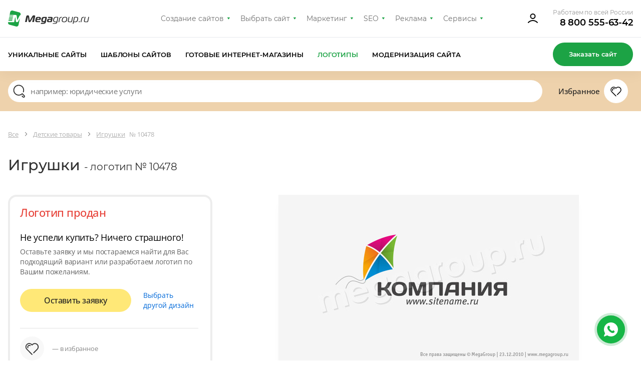

--- FILE ---
content_type: text/html; charset=utf-8
request_url: https://design.megagroup.ru/logotype/10478
body_size: 32550
content:
<!doctype html>
<html lang="ru">
<head>
  <meta charset="UTF-8">
  <meta name="viewport" content="width=device-width, user-scalable=no, initial-scale=1.0, maximum-scale=1.0, minimum-scale=1.0">
  <meta http-equiv="X-UA-Compatible" content="ie=edge">
                            <meta name="description" content="Устали от шаблонных сайтов? Мегагрупп.ру предлагает индивидуальный дизайн &#039;Игрушки, Универсальный дизайн&#039; № 10478. Купите готовый уникальный дизайн . Удобная и простая CMS, подходящий функционал под требования заказчика, адаптивная верстка, техническая поддержка для клиентов 7 дней в неделю. Закажите дизайн сайта сейчас!" />
        <meta name="keywords" content="уникальный дизайн, дизайн сайта, красивый дизайн сайтов, купить готовый уникальный дизайн сайта,"/>
            <title>Готовый логотип № 10478 по тематике: Игрушки , Универсальный дизайн  — Купить в Megagroup.ru</title>
    
            <meta name="yandex-verification" content="459332f4e89b4324" />
        <meta name="yandex-verification" content="fcd887f900b65c8e" />
        <meta name="google-site-verification" content="6617iMPjy5zcN7z6ze5n6lLVdGYELQnZ7hROqKe2DZo"/>
        <meta name="google-site-verification" content="JiXj89MTZn389TdoSsAGwYfcyPqIcybMQUAgHmsAtG4" />
        <meta name="google-site-verification" content="LI7RTWaEaX8ebGbxc8FlmEu9mwgXOMc85Q99GLFnGQk" />             
        <script>
            (function(w,d,s,l,i){w[l]=w[l]||[];w[l].push({'gtm.start':
                    new Date().getTime(),event:'gtm.js'});var f=d.getElementsByTagName(s)[0],
                j=d.createElement(s),dl=l!='dataLayer'?'&l='+l:'';j.async=true;j.src=
                'https://www.googletagmanager.com/gtm.js?id='+i+dl;f.parentNode.insertBefore(j,f);
            })(window,document,'script','dataLayer','GTM-5ZZRGJ5');
        </script>
    
    
        
    
    
    
    
    <link rel="preload" href="/g/fonts/open_sans/OpenSans-Bold.woff2" as="font" crossorigin>
<link rel="preload" href="/g/fonts/open_sans/OpenSans-Light.woff2" as="font" crossorigin>
<link rel="preload" href="/g/fonts/open_sans/OpenSans-Medium.woff2" as="font" crossorigin>
<link rel="preload" href="/g/fonts/open_sans/OpenSans-Regular.woff2" as="font" crossorigin>
<link rel="preload" href="/g/fonts/montserrat/Montserrat-b.woff2" as="font" crossorigin>
<link rel="preload" href="/g/fonts/montserrat/Montserrat-bl.woff2" as="font" crossorigin>
<link rel="preload" href="/g/fonts/montserrat/Montserrat-e-b.woff2" as="font" crossorigin>
<link rel="preload" href="/g/fonts/montserrat/Montserrat-Medium.woff2" as="font" crossorigin>
<link rel="preload" href="/g/fonts/montserrat/Montserrat-r.woff2" as="font" crossorigin>
<link rel="preload" href="/g/fonts/montserrat/Montserrat-s-b.woff2" as="font" crossorigin>
<link rel="preload" href="/g/fonts/inter/Inter-Regular.woff2" as="font" crossorigin>

<style>
    @font-face {
        font-weight: 300;
        font-style: normal;
        font-family: 'Open Sans';
        src: url(/g/fonts/open_sans/OpenSans-Light.woff2) format("woff2");
        font-display: swap;
    }

    @font-face {
        font-weight: 400;
        font-style: normal;
        font-family: 'Open Sans';
        src: url(/g/fonts/open_sans/OpenSans-Regular.woff2) format("woff2");
        font-display: swap;
    }

    @font-face {
        font-weight: 500;
        font-style: normal;
        font-family: 'Open Sans';
        src: url(/g/fonts/open_sans/OpenSans-Medium.woff2) format("woff2");
        font-display: swap;
    }

    @font-face {
        font-weight: 700;
        font-style: normal;
        font-family: 'Open Sans';
        src: url(/g/fonts/open_sans/OpenSans-Bold.woff2) format("woff2");
        font-display: swap;
    }

    @font-face {
        font-weight: 400;
        font-style: normal;
        font-family: 'Montserrat';
        src: url(/g/fonts/montserrat/Montserrat-r.woff2) format("woff2");
        font-display: swap;
    }

    @font-face {
        font-weight: 500;
        font-style: normal;
        font-family: 'Montserrat';
        src: url(/g/fonts/montserrat/Montserrat-Medium.woff2) format("woff2");
        font-display: swap;
    }

    @font-face {
        font-weight: 600;
        font-style: normal;
        font-family: 'Montserrat';
        src: url(/g/fonts/montserrat/Montserrat-s-b.woff2) format("woff2");
        font-display: swap;
    }

    @font-face {
        font-weight: 700;
        font-style: normal;
        font-family: 'Montserrat';
        src: url(/g/fonts/montserrat/Montserrat-b.woff2) format("woff2");
        font-display: swap;
    }

    @font-face {
        font-weight: 800;
        font-style: normal;
        font-family: 'Montserrat';
        src: url(/g/fonts/montserrat/Montserrat-e-b.woff2) format("woff2");
        font-display: swap;
    }

    @font-face {
        font-weight: 900;
        font-style: normal;
        font-family: 'Montserrat';
        src: url(/g/fonts/montserrat/Montserrat-bl.woff2) format("woff2");
        font-display: swap;
    }

    @font-face {
        font-weight: 400;
        font-style: normal;
        font-family: 'Inter';
        src: url(/g/fonts/inter/Inter-Regular.woff2) format("woff2");
        font-display: swap;
    }
</style>

    <link rel="stylesheet" href="/static/design2018/css/index_z288.css">
    <link rel="stylesheet" href="/static/design2018/css/pro-styles_z288.css">
            <link rel="stylesheet" href="/static/design2018/css/new_z288.css">
    
    
            <meta name="robots" content="all" />
    
            <link rel="canonical" href="https://design.megagroup.ru/logotype/10478" />
    </head>
<body >
        <noscript>
        <iframe src="https://www.googletagmanager.com/ns.html?id=GTM-5ZZRGJ5"
                height="0" width="0" style="display:none;visibility:hidden">
        </iframe>
    </noscript>



    
<div class="lg-catalog-panel">
    <div class="lg-catalog-panel__btn js-mobile-panel">
        <svg width="26" height="26" viewBox="0 0 26 26" fill="none" xmlns="http://www.w3.org/2000/svg">
            <path fill-rule="evenodd" clip-rule="evenodd" d="M6.48811 10.4306C6.17361 10.161 5.70014 10.1974 5.43057 10.5119C5.161 10.8264 5.19743 11.2999 5.51192 11.5695L12.5119 17.5695C12.7928 17.8102 13.2072 17.8102 13.4881 17.5695L20.4881 11.5695C20.8026 11.2999 20.839 10.8264 20.5695 10.5119C20.2999 10.1974 19.8264 10.161 19.5119 10.4306L13 16.0122L6.48811 10.4306Z"/>
        </svg>
        <span>Показать</span>
    </div>
    <div class="mp-catalog-item__controls">

        <!-- Статус может быть только один, либо не быть вообще-->
        <!--<div class="mp-catalog-item__label mp-catalog-item__label&#45;&#45;sold">Продан</div>-->
        <!--<div class="mp-catalog-item__label mp-catalog-item__label&#45;&#45;new">Новинка</div>-->
        <div class="mp-catalog-item__label mp-catalog-item__label--booked">Забронирован</div>
        <!-- Конец статусов -->

        <div class="mp-catalog-item__controls-top">
            <div class="mp-catalog-item__controls-inner">
                <p class="mp-catalog-item__id js-panel-id">00012341</p>

                <!--
                Рейтинг есть только у ГРок.
                У дизайнов рейтинга нет (просто не выводим этот блок)
                -->
                <div class="mp-rate">
                    <svg xmlns="http://www.w3.org/2000/svg" width="60" height="22" viewBox="0 0 60 22"><defs><linearGradient id="a" x1="83.539%" x2="10.749%" y1="100%" y2="0%"><stop stop-color="#6923AE" offset="0%"></stop><stop stop-color="#C167D4" offset="100%"></stop></linearGradient><linearGradient id="b" x1="0%" x2="99.083%" y1="50%" y2="50%"><stop stop-color="#FFB502" offset="0%"></stop><stop stop-color="#FF9D17" offset="52.093%"></stop><stop stop-color="#F16646" offset="100%"></stop></linearGradient></defs><g fill="none" fill-rule="evenodd"><path fill="url(#a)" d="M17 3h36.163a2 2 0 0 1 1.877 1.31l4.413 12A2 2 0 0 1 57.576 19H21.142a2 2 0 0 1-1.895-1.36l-1.392-4.123 4.692-3.397a1 1 0 0 0-.574-1.819h-5.951l-.912-2.65A2 2 0 0 1 17 3zm11.488 3.326h-2.856V16h1.848v-3.374h1.134c1.148 0 2.067-.268 2.758-.805.69-.537 1.036-1.342 1.036-2.415 0-1.027-.343-1.797-1.029-2.31-.686-.513-1.65-.77-2.891-.77zm-.014 4.914h-.994V7.684h.994c1.335 0 2.002.574 2.002 1.722 0 .672-.168 1.146-.504 1.421-.336.275-.835.413-1.498.413zm8.456.882L39.072 16H41.2l-2.534-4.214c.672-.261 1.167-.602 1.484-1.022.317-.42.476-.952.476-1.596 0-1.895-1.279-2.842-3.836-2.842h-2.884V16h1.848v-3.878h1.176zm-1.176-1.33V7.67h.994c.672 0 1.164.119 1.477.357.313.238.469.618.469 1.141 0 .57-.152.982-.455 1.239-.303.257-.749.385-1.337.385h-1.148zM46.17 6.116c-.859 0-1.608.2-2.247.602-.64.401-1.132.982-1.477 1.743-.345.76-.518 1.664-.518 2.709 0 1.064.173 1.974.518 2.73.345.756.835 1.33 1.47 1.722.635.392 1.386.588 2.254.588.859 0 1.605-.2 2.24-.602.635-.401 1.125-.98 1.47-1.736s.518-1.661.518-2.716c0-1.064-.17-1.974-.511-2.73-.34-.756-.828-1.33-1.463-1.722-.635-.392-1.386-.588-2.254-.588zm0 1.414c.747 0 1.314.29 1.701.868.387.579.581 1.498.581 2.758 0 1.27-.194 2.193-.581 2.772-.387.579-.954.868-1.701.868-1.53 0-2.296-1.209-2.296-3.626 0-1.26.196-2.182.588-2.765.392-.583.961-.875 1.708-.875z"></path><path fill="url(#b)" d="M15.716 15.979a.746.746 0 0 1 1.418-.465l1.711 5.227c.226.689-.564 1.262-1.15.835l-4.389-3.204a.746.746 0 1 1 .88-1.205l2.52 1.839-.99-3.027zM14.147 7.58l7.422-.016c.724-.001 1.026.925.44 1.35L5.163 21.155c-.585.425-1.373-.148-1.148-.836l2.309-7.053L.31 8.915c-.587-.424-.285-1.352.44-1.35l7.42.015L10.45.517c.222-.69 1.198-.69 1.42 0l2.278 7.063zm5.12 1.482l-5.661.012a.746.746 0 0 1-.712-.517l-1.735-5.379-1.735 5.38a.746.746 0 0 1-.712.516l-5.651-.012 4.58 3.312c.262.19.372.529.271.837l-1.76 5.38 13.114-9.529z"></path></g></svg>
                </div>


                <a href="#" class="mp-catalog-item__title">Юридические услуги</a>
            </div>
            <div class="cd-btn secondary iconed no-text mp-catalog-item__like-btn js-like">
                <svg class="mp-catalog-item__like-btn-icon " xmlns="http://www.w3.org/2000/svg" width="26" height="26" viewBox="0 0 26 26">
                    <path d="M12.992 8.088a.75.75 0 0 1-.674-.319 4.704 4.704 0 0 0-8.568 2.686c0 1.379.596 2.66 1.654 3.584l8.127 8.145a.751.751 0 0 1-1.062 1.06l-8.089-8.11a6.205 6.205 0 1 1 9.113-8.302l.056.079-.616.429-.471-.583.067-.054a.751.751 0 0 1 .796-.093c.055.027.108.06.157.101l.066.056-.482.574-.616-.428.065-.091A6.534 6.534 0 0 1 13 6.231a6.205 6.205 0 1 1 8.924 8.619l-5.749 5.751a.75.75 0 1 1-1.061-1.061l2.342-2.343 3.409-3.408a4.704 4.704 0 1 0-7.184-6.019.75.75 0 0 1-1.097.146l-.066-.055.482-.575.471.583-.066.054a.74.74 0 0 1-.413.165zm-6.057 3.475a.75.75 0 0 1-1.359.635 3.477 3.477 0 0 1 4.831-4.516.75.75 0 1 1-.725 1.313 1.977 1.977 0 0 0-2.747 2.568z"></path>
                </svg>


                <svg class="mp-catalog-item__like-btn-icon mp-catalog-item__like-btn-icon--liked" xmlns="http://www.w3.org/2000/svg" width="26" height="26" fill-rule="evenodd" stroke-miterlimit="1.414" clip-rule="evenodd" stroke-linejoin="round">
                    <path fill-rule="nonzero" d="M16.175 20.601l-2.645 2.644a.751.751 0 0 1-1.061-.001l-8.089-8.11A6.205 6.205 0 1 1 13 6.231a6.205 6.205 0 1 1 8.924 8.619l-5.749 5.751zm-9.24-9.038a1.977 1.977 0 0 1 2.747-2.568.75.75 0 0 0 .725-1.313 3.477 3.477 0 0 0-4.831 4.516.75.75 0 0 0 1.359-.635z"></path>
                </svg>
            </div>
        </div>

        <!-- Внутри ЛИБО блок с ценой, ЛИБО блок __note-->
        <div class="mp-catalog-item__controls-bottom">
            <div class="mp-catalog-item__price">
                <span class="mp-catalog-item__price-current">5 950 ₽</span>
                <span class="mp-catalog-item__price-old">7 950 ₽</span>
            </div>
            <!--<p class="mp-catalog-item__note">-->
            <!--Дизайн продан-->
            <!--&lt;!&ndash; Самостоятельно через систему управления&ndash;&gt;-->
            <!--</p>-->
            <div class="mp-catalog-item__btns">
                <a href="#" class="cd-btn mp-catalog-item__demo-btn small">Демо</a>
                <a href="#" class="cd-btn mp-catalog-item__more-btn small">Подробнее</a>
            </div>
        </div>
    </div>
</div>
  <div class="mp-main-menu-container">
    <div class="mp-wrapp mp-main-menu-container__inner">
        <a class="mp-img mp-main-menu__logo" href="https://megagroup.ru/" rel="nofollow">
    <svg class="mp-main-menu__logo-desk" width="162" height="32" viewBox="0 0 162 32" fill="none" xmlns="http://www.w3.org/2000/svg">
        <path fill-rule="evenodd" clip-rule="evenodd" d="M9.19537 0.132421C7.01831 -0.447981 4.80373 0.932405 4.35133 3.1536L3.19162 8.82742H13.3078V8.82963L13.4733 8.82742L14.9343 8.82963C16.2474 8.86493 17.1963 9.34824 17.428 10.882L18.1563 17.6802C18.2975 19.0065 18.6528 19.0518 19.3745 17.6802C20.0961 16.3086 22.8293 10.8809 22.8293 10.8809C23.4307 9.82602 24.1931 9.26327 25.045 9.00507L25.1973 8.25695C25.6198 6.21213 24.3771 4.19187 22.3614 3.64683L9.19537 0.133525V0.132421ZM10.7931 9.93084H2.96653L2.74143 11.0343H10.333L10.344 10.9813C10.4345 10.5532 10.5923 10.2089 10.7931 9.93084ZM2.51633 12.1377L2.29123 13.2411H9.86956L10.1013 12.1377H2.51633ZM9.63894 14.3445H2.06613L1.84103 15.448H9.40833L9.63894 14.3445ZM1.61593 16.5514L1.39083 17.6548H8.89413V17.902L9.17661 16.5514H1.61593ZM8.71537 18.7583H1.16463L0.828086 20.4134H8.3689L8.71648 18.7583H8.71537ZM0.265339 23.172L0.147272 23.7424C-0.275261 25.7872 0.967453 27.8075 2.98308 28.3525L16.1503 31.867C18.3273 32.4474 20.5408 31.067 20.9954 28.8458L23.6878 15.6521L20.6423 21.3976C20.052 22.426 19.5532 23.1091 18.1364 23.1675C18.0702 23.1709 17.7922 23.172 17.7215 23.172C16.126 23.172 15.6802 22.4757 15.5224 21.3965L14.6993 14.0036C14.6033 13.4022 14.2314 13.4199 14.1255 14.0036L12.3578 23.1675L8.89413 23.172H0.265339Z" fill="#1CA345"/>
        <path fill-rule="evenodd" clip-rule="evenodd" d="M50.2968 13.4263C50.1997 13.4263 50.0652 13.617 49.9116 13.8835L45.4945 21.5372C44.8969 22.5654 44.3953 23.2323 42.8714 23.2323C41.3293 23.2323 41.117 22.5654 40.9633 21.5372L39.8428 13.8835C39.8054 13.6549 39.767 13.4274 39.6507 13.4274C39.4575 13.4274 39.3807 13.7508 39.3615 13.8456L37.4715 23.0795H34L36.4684 11.6564C36.8547 9.86653 38.4747 9.6 39.497 9.6C40.847 9.6 41.8299 10.0383 42.0614 11.5606L43.2193 19.2532C43.2577 19.4997 43.3346 19.8052 43.4893 19.8052C43.643 19.8052 43.8169 19.5008 43.9514 19.2532L48.3674 11.5606C49.236 10.0572 50.4515 9.6 51.7823 9.6C53.6339 9.6 54.3083 10.3048 54.3083 11.1423C54.3083 11.314 54.2891 11.4847 54.2507 11.6564L51.7823 23.0795H48.3097L50.4121 13.8456C50.4323 13.7697 50.4323 13.7129 50.4323 13.6549C50.4323 13.5032 50.3736 13.4263 50.2968 13.4263ZM64.2309 21.1632L63.7688 23.2955H57.9826C55.5142 23.2955 54.4534 22.3052 54.4534 20.2108C54.4534 19.525 54.6712 18.1102 54.8835 17.1968C55.8098 13.1798 57.0243 12.6467 60.9974 12.6467C63.8713 12.6467 65.7025 13.3125 65.7025 15.6924C65.7025 16.0917 65.6257 16.5678 65.5104 17.0819C65.2596 18.225 64.7197 18.796 63.4657 18.796H57.6987C57.6422 19.0625 57.5386 19.7547 57.5386 19.9633C57.5386 20.7439 57.9634 21.1632 59.2557 21.1632H64.2309ZM58.1427 16.7396C58.4714 15.2541 59.165 14.779 60.7274 14.779C61.595 14.779 62.6173 15.0455 62.6173 15.8641C62.6173 15.9389 62.5986 16.0322 62.5797 16.1267L62.5797 16.1267L62.5789 16.1306C62.5213 16.3782 62.4242 16.7396 61.8852 16.7396H58.1427ZM66.6299 17.4254C67.2851 14.3787 68.4238 12.7605 71.8953 12.7605V12.7615H76.0413C77.1021 12.7615 77.6229 13.3705 77.6229 14.189C77.6229 14.3418 77.6036 14.4945 77.5652 14.6652L75.9004 22.44C75.2249 25.5426 73.8365 26.6667 70.5582 26.6667H65.4283L65.8903 24.5702H70.5005C71.4845 24.5702 72.3126 24.2858 72.7181 23.2955H69.8442C67.2211 23.2955 66.3535 21.7911 66.3535 19.6209C66.3535 19.0688 66.4954 18.0343 66.6299 17.4254ZM73.1813 21.1063H70.9626C69.7674 21.1063 69.4398 20.4584 69.4398 19.6019C69.4398 19.1826 69.5998 18.2819 69.6959 17.8057C70.0438 16.2444 70.5069 14.9507 72.3201 14.9507H73.7277C74.1908 14.9507 74.3829 15.0645 74.3829 15.4069C74.3829 15.4867 74.3693 15.5666 74.3535 15.659L74.3445 15.7124L73.1813 21.1063ZM79.8404 14.8928L80.3025 12.7605H86.6095C88.3266 12.7605 89.1558 13.8077 89.1558 15.1793C89.1558 15.4411 89.1297 15.7022 89.0779 15.9589L87.9339 21.3918C87.6639 22.6286 87.0279 23.2955 85.5808 23.2955H80.2385C78.7348 23.2955 77.9046 22.3241 77.9046 20.8208C77.9046 20.4963 78.0273 19.6145 78.0849 19.2342C78.4136 17.3105 79.4733 16.5489 81.3057 16.5489H85.9543L86.0503 16.1117C86.0542 16.0846 86.0582 16.0591 86.0619 16.0347C86.0766 15.9391 86.0887 15.8597 86.0887 15.7682C86.0887 15.1983 85.7024 14.8928 85.0088 14.8928H79.8404ZM85.5103 18.6053L85.0984 20.5732C84.9832 21.0484 84.7516 21.239 84.2692 21.239H81.7048C81.2224 21.239 80.9909 20.9725 80.9909 20.5353C80.9909 20.3826 81.1125 19.6525 81.1712 19.4428C81.3633 18.7581 81.7112 18.6053 82.2896 18.6053H85.5103ZM93.7969 25.276C95.1661 25.276 96.3624 24.704 96.8053 23.2955H93.6827C91.0788 23.2955 90.1782 21.671 90.1782 19.6525C90.1782 19.0436 90.2753 18.3577 90.4289 17.615C91.1045 14.4745 92.1844 12.7605 95.752 12.7605H98.1243C99.533 12.7605 100.401 13.0839 100.401 14.0552C100.401 14.188 100.381 14.3407 100.343 14.5125L98.6579 22.3241C98.0208 25.275 96.9216 26.5697 93.528 26.5697H89.2657L89.5357 25.276H93.7969ZM97.1148 22.0007H94.0861C92.3509 22.0007 91.875 20.9093 91.875 19.6725C91.875 19.1573 91.971 18.5294 92.1257 17.8057C92.6273 15.4258 93.3402 14.0552 95.7904 14.0552H98.0848C98.5096 14.0552 98.6825 14.208 98.6825 14.5125C98.6825 14.5883 98.6825 14.6642 98.6632 14.74L97.1148 22.0007ZM102.283 23.2955H100.663H100.662L102.135 16.3972C102.675 13.9025 103.967 12.7605 106.686 12.7605H107.806L107.536 14.0552H106.705C104.932 14.0552 104.083 14.9497 103.678 16.7964L102.283 23.2955ZM113.765 12.6467C110.1 12.6467 108.359 14.2143 107.529 18.0217C107.39 18.6276 107.318 19.247 107.317 19.8684C107.317 22.3621 108.841 23.4092 111.849 23.4092C115.514 23.4092 117.192 22.2293 118.021 18.402C118.174 17.7172 118.316 16.6637 118.316 16.1306C118.316 13.6549 116.773 12.6467 113.765 12.6467ZM113.688 13.9404C111.084 13.9404 109.843 15.3563 109.226 18.2123C109.091 18.8402 109.014 19.3733 109.014 19.8305C109.014 21.4677 109.921 22.1145 111.945 22.1145C114.549 22.1145 115.706 21.0673 116.324 18.2123C116.458 17.5834 116.62 16.6068 116.62 16.1496C116.62 14.5304 115.712 13.9404 113.688 13.9404ZM129.868 12.7605H128.249L126.41 21.3539C126.295 21.868 126.063 22.0007 125.678 22.0007H122.765C121.55 22.0007 121.106 21.4487 121.106 20.5543C121.106 20.3067 121.145 20.0402 121.203 19.7357L122.694 12.7605H121.074L119.525 20.0212C119.466 20.3031 119.434 20.5898 119.428 20.8777C119.428 22.4579 120.566 23.2955 122.457 23.2955H126.044C127.355 23.2955 127.741 22.7055 127.972 21.6394L129.868 12.7605ZM134.549 23.2955H131.424L130.731 26.5318H129.13L131.72 14.3407C131.971 13.1987 132.549 12.7605 133.746 12.7605H136.619C139.165 12.7605 140.149 13.9984 140.149 16.0158C140.141 16.6696 140.064 17.3208 139.917 17.9585C139.158 21.5435 138.021 23.2955 134.549 23.2955ZM133.282 14.6463C133.378 14.188 133.629 14.0552 134.016 14.0552H136.252C137.95 14.0552 138.451 14.779 138.451 15.9589C138.44 16.5683 138.363 17.1748 138.22 17.7678C137.674 20.4015 136.998 22.0007 134.549 22.0007H131.714L133.282 14.6452V14.6463ZM143.383 21.239L142.939 23.2955V23.2965H141.184L141.628 21.239H143.383ZM144.809 23.2955H146.429L147.825 16.7964C148.229 14.9497 149.078 14.0552 150.852 14.0552H151.681L151.951 12.7605H150.833C148.114 12.7605 146.822 13.9025 146.282 16.3972L144.809 23.2955ZM160.38 12.7605H162L160.104 21.6394C159.872 22.7055 159.486 23.2955 158.174 23.2955H154.587C152.697 23.2955 151.56 22.4579 151.56 20.8777C151.56 20.6112 151.598 20.3257 151.656 20.0212L153.205 12.7605H154.825L153.333 19.7357C153.276 20.0402 153.237 20.3067 153.237 20.5543C153.237 21.4487 153.681 22.0007 154.896 22.0007H157.808C158.193 22.0007 158.425 21.868 158.541 21.3539L160.38 12.7605Z" fill="#323232"/>
    </svg>
    <svg class="mp-main-menu__logo-mob" xmlns="http://www.w3.org/2000/svg" width="48" height="48" viewBox="0 0 48 48" fill="none">
        <rect width="48" height="48.0001" rx="24" fill="#1CA345"/>
        <g clip-path="url(#clip0_2468_14297)">
        <path fill-rule="evenodd" clip-rule="evenodd" d="M21.4905 10.1161C19.5855 9.60828 17.6476 10.8162 17.2518 12.7598L16.237 17.7246H25.089V17.7265L25.2338 17.7246L26.5122 17.7265C27.6612 17.7574 28.4916 18.1803 28.6943 19.5224L29.3316 25.471C29.4552 26.6316 29.7661 26.6712 30.3975 25.471C31.029 24.2709 33.4206 19.5214 33.4206 19.5214C33.9468 18.5984 34.614 18.1059 35.3594 17.88L35.4926 17.2254C35.8624 15.4361 34.775 13.6683 33.0112 13.1914L21.4905 10.1171V10.1161ZM22.8881 18.688H16.0396L15.8426 19.6535H22.4855L22.4951 19.6071C22.5743 19.2325 22.7124 18.9313 22.8881 18.688ZM15.6463 20.623L15.4493 21.5886H22.0806L22.2833 20.623H15.6463ZM21.8762 22.5518H15.2498L15.0528 23.5174H21.6744L21.8762 22.5518ZM14.8564 24.4827L14.6595 25.4483H21.2251V25.6645L21.4723 24.4827H14.8564ZM21.0689 26.4168H14.4618L14.1673 27.8651H20.7657L21.0699 26.4168H21.0689ZM13.6754 30.2755L13.572 30.7747C13.2023 32.564 14.2897 34.3318 16.0535 34.8087L27.5752 37.8839C29.4802 38.3918 31.417 37.1839 31.8148 35.2403L34.1707 23.6954L31.5059 28.723C30.9893 29.6228 30.5529 30.2205 29.3131 30.2717C29.2552 30.2746 29.0119 30.2755 28.9501 30.2755C27.5539 30.2755 27.1639 29.6663 27.0258 28.722L26.3055 22.2529C26.2215 21.7267 25.8961 21.7422 25.8034 22.2529L24.2566 30.2717L21.2258 30.2755H13.6754Z" fill="white"/>
        </g>
        <defs>
        <clipPath id="clip0_2468_14297">
        <rect width="28" height="28.0001" fill="white" transform="translate(10 10)"/>
        </clipPath>
        </defs>
    </svg>
</a>
        <nav class="mp-main-menu__nav">
            <ul class="mp-main-menu__nav-in">
                <li class="mp-main-menu__item">
                    <a class="mp-main-menu__item-link" href="https://megagroup.ru" rel="nofollow">Создание сайтов</a>
                    <ul class="mp-main-menu__item-sublist">
                        <li><a href="https://megagroup.ru" rel="nofollow" class="mp-main-menu__item-sublist-link">Создание сайтов</a></li>
                        <li><a href="https://megagroup.ru/portfolio" rel="nofollow" class="mp-main-menu__item-sublist-link">Портфолио</a></li>
                        <li><a href="https://megagroup.ru/price" rel="nofollow" class="mp-main-menu__item-sublist-link">Цены</a></li>
                        <li><a href="https://megagroup.ru/reviews" rel="nofollow" class="mp-main-menu__item-sublist-link">Отзывы</a></li>
                        <li><a href="https://megagroup.ru/akcii" rel="nofollow" class="mp-main-menu__item-sublist-link">Акции</a></li>
                        <li><a href="https://megagroup.ru/support" rel="nofollow" class="mp-main-menu__item-sublist-link">Поддержка</a></li>
                        <li><a href="https://megagroup.ru/blog" rel="nofollow" class="mp-main-menu__item-sublist-link">Блог</a></li>
                        <li><a href="https://megagroup.ru/compani" rel="nofollow" class="mp-main-menu__item-sublist-link">О нас</a></li>
                        <li><a href="https://megagroup.ru/contacts" rel="nofollow" class="mp-main-menu__item-sublist-link">Контакты</a></li>
                    </ul>
                </li>
                <li class="mp-main-menu__item">
					<a class="mp-main-menu__item-link" href="/">Выбрать сайт</a>
					<ul class="mp-main-menu__item-sublist">
                        <li><a href="/" rel="nofollow" class="mp-main-menu__item-sublist-link">Уникальные сайты</a></li>
                        <li><a href="/solution" rel="nofollow" class="mp-main-menu__item-sublist-link">Шаблоны сайтов</a></li>
                        <li><a href="/solution/shop" rel="nofollow" class="mp-main-menu__item-sublist-link">Готовые интернет-магазины</a></li>
                        <li><a href="/logotype" rel="nofollow" class="mp-main-menu__item-sublist-link">Логотипы</a></li>
                        <li><a href="https://megagroup.shop/" rel="nofollow" target="_blank" class="mp-main-menu__item-sublist-link">Модернизация сайта</a></li>
                    </ul>
				</li>
                <li class="mp-main-menu__item">
                    <a class="mp-main-menu__item-link" href="https://megagroup.ru/site-key" rel="nofollow">Маркетинг</a>
                    <ul class="mp-main-menu__item-sublist">
                        <li><a href="https://megagroup.ru/site-key" rel="nofollow" class="mp-main-menu__item-sublist-link">Сайт + маркетинг</a></li>
                        <li><a href="https://seo.megagroup.ru/analitika" rel="nofollow" class="mp-main-menu__item-sublist-link">Маркетинговая проработка</a></li>
                        <li><a href="https://seo.megagroup.ru/zapusk-biznesa-v-vk" rel="nofollow" class="mp-main-menu__item-sublist-link">Бизнес ВКонтакте</a></li>
                        <li><a href="https://bizcraft.megagroup.ru" rel="nofollow" class="mp-main-menu__item-sublist-link">Стратегия развития бизнеса</a></li>
                    </ul>
                </li>
                <li class="mp-main-menu__item">
                    <a class="mp-main-menu__item-link" href="https://seo.megagroup.ru" rel="nofollow">SEO</a>
                    <ul class="mp-main-menu__item-sublist">
                        <li><a href="https://seo.megagroup.ru" rel="nofollow" class="mp-main-menu__item-sublist-link">Продвижение</a></li>
                        <li><a href="https://seo.megagroup.ru/povedencheskie-faktory" rel="nofollow" class="mp-main-menu__item-sublist-link">Поведенческие факторы</a></li>
                        <li><a href="https://seo.megagroup.ru/napolnenie" rel="nofollow" class="mp-main-menu__item-sublist-link">Поисковая оптимизация</a></li>
                        <li><a href="https://seo.megagroup.ru/vedenie-kanala-v-dzen" rel="nofollow" class="mp-main-menu__item-sublist-link">Канал в Дзене</a></li>
                        <li><a href="https://seo.megagroup.ru/serm" rel="nofollow" class="mp-main-menu__item-sublist-link">Управление репутацией</a></li>
                        <li><a href="https://seo.megagroup.ru/tekhnicheskiy-audit" rel="nofollow" class="mp-main-menu__item-sublist-link">Технический аудит</a></li>
                        <li><a href="https://seo.megagroup.ru/tovarnyj-fid-dlya-poiska-po-tovaram" rel="nofollow" class="mp-main-menu__item-sublist-link">Поиск по товарам</a></li>
                        <li><a href="https://seo.megagroup.ru/prodvizhenie-na-tilde" rel="nofollow" class="mp-main-menu__item-sublist-link">Продвижение на Тильде</a></li>
                        <li><a href="https://seo.megagroup.ru/konsultaciya-marketologa" rel="nofollow" class="mp-main-menu__item-sublist-link">Консультация маркетолога</a></li>
                    </ul>
                </li>
                <li class="mp-main-menu__item">
                    <a class="mp-main-menu__item-link" href="https://megagroup.ru/context" rel="nofollow">Реклама</a>
                    <ul class="mp-main-menu__item-sublist">
                        <li><a href="https://megagroup.ru/context" rel="nofollow" class="mp-main-menu__item-sublist-link">Контекстная реклама со специалистом</a></li>
                        <li><a href="https://megagroup.ru/rekmala" rel="nofollow" class="mp-main-menu__item-sublist-link">Контекстная реклама самостоятельно</a></li>
                        <li><a href="https://megagroup.ru/avito" rel="nofollow" class="mp-main-menu__item-sublist-link">Продающие объявления на Авито</a></li>
                    </ul>
                </li>
                <li class="mp-main-menu__item">
                    <a class="mp-main-menu__item-link" href="https://megagroup.ru/services-main" rel="nofollow">Сервисы</a>
                    <ul class="mp-main-menu__item-sublist">
                        <li><a href="https://megagroup.ru/services-main" rel="nofollow" class="mp-main-menu__item-sublist-link">Сервисы для бизнеса</a></li>
                        <li><a href="https://rekmala.ru" rel="nofollow" class="mp-main-menu__item-sublist-link">Реклама в Яндексе</a></li>
                        <li><a href="https://onicon.ru" rel="nofollow" class="mp-main-menu__item-sublist-link">Онлайн чат</a></li>
                        <li><a href="https://maliver.ru" rel="nofollow" class="mp-main-menu__item-sublist-link">Email-рассылки</a></li>
                        <li><a href="https://megacrm.ru" rel="nofollow" class="mp-main-menu__item-sublist-link">CRM для бизнеса</a></li>
                        <li><a href="https://logotizer.ru" rel="nofollow" class="mp-main-menu__item-sublist-link">Конструктор логотипов</a></li>
                        <li><a href="https://megagroup.ru/marketplace" rel="nofollow" class="mp-main-menu__item-sublist-link">Интеграция с Маркетплейсами</a></li>
                    </ul>
                </li>
            </ul>
        </nav>
        <a class="mp-main-menu__btn-login" href="https://megagroup.ru/cabinet">
            <svg width="24" height="24" viewBox="0 0 24 24" fill="none" xmlns="http://www.w3.org/2000/svg"><path d="M3 20c2.336-2.477 5.507-4 9-4 3.493 0 6.664 1.523 9 4M16.5 7.5a4.5 4.5 0 1 1-9 0 4.5 4.5 0 0 1 9 0Z" stroke="#000" stroke-width="2" stroke-linecap="round" stroke-linejoin="round"/></svg>
        </a>
        <div class="mp-main-menu__phones">
			<div class="mp-main-menu__phones-title">Работаем по всей России</div>
			<a class="mp-main-menu__phone js-analytics" href="tel:88005556342" data-analytics-target="design_megagroup_header_click_on_number">
                8 800 555-63-42
            </a>
            <a class="mp-main-menu__call js-analytics" data-analytics-target="design_megagroup_header_order_site" href="/zakazsite">Заказать сайт</a>
		</div>

        <button class="mp-main-menu__btn-burger js-menu-open">
        <svg width="48" height="48" viewBox="0 0 48 48" fill="none" xmlns="http://www.w3.org/2000/svg"><rect width="48" height="48" rx="24" fill="#F5F5F5"/><path d="M15.75 24h16.5m-16.5-5.5h16.5m-11 11h11" stroke="#2B2D33" stroke-width="2" stroke-linecap="round" stroke-linejoin="round"/></svg>
        </button>
    </div>
</div>

<div class="mp-main-menu__bot">
    <div class="mp-main-menu__bot-in mp-wrapp">
        <nav class="mp-main-menu__bot-nav">
            <ul class="mp-main-menu__bot-nav-in">
                <li class="mp-main-menu__bot-item">
                    <a class="mp-main-menu__bot-link  js-analytics" href="/" data-analytics-target="design_megagroup_header_ready_design">
                        Уникальные сайты
                    </a>
                </li>
                <li class="mp-main-menu__bot-item">
					<a class="mp-main-menu__bot-link  js-analytics" data-analytics-target="design_megagroup_header_sites" href="/solution">
                        Шаблоны сайтов
                    </a>
                    <ul class="mp-main-menu__bot-item-submenu">
                        <li><a href="/solution/base">Сайты</a></li>
                        <li><a href="/solution/landingpage">Лендинги</a></li>
                        <li><a href="/solution/vizitki">Визитки</a></li>
                    </ul>
                </li>
                <li class="mp-main-menu__bot-item">
					<a class="mp-main-menu__bot-link  js-analytics" data-analytics-target="design_megagroup_header_sites" href="/solution/shop">
						Готовые интернет-магазины
                    </a>
                    <ul class="mp-main-menu__bot-item-submenu">
                        <li><a href="/solution/shop?shop_design_type=124">Оптимальный</a></li>
                        <li><a href="/solution/shop?shop_design_type=112">Минимальный</a></li>
                        <li><a href="/solution/shop?shop_design_type=113">Максимальный</a></li>
                        <li><a href="/solution/catalog">Каталог товаров</a></li>
                    </ul>
                </li>
                <li class="mp-main-menu__bot-item">
                    <a class="mp-main-menu__bot-link active js-analytics" data-analytics-target="design_megagroup_header_logos" href="/logotype">
                        Логотипы
                    </a>
                </li>
                <li class="mp-main-menu__bot-item">
                    <a class="mp-main-menu__bot-link js-analytics" data-analytics-target="design_megagroup_header_site_tuning" target="_blank" href="https://megagroup.shop/">
                        Модернизация сайта
                    </a>
                </li>
            </ul>
        </nav>
        <a class="mp-main-menu__link js-analytics" href="/zakazsite" data-analytics-target="design_megagroup_header_order_site">
            Заказать сайт
        </a>
    </div>
</div>

<aside class="mp-m-menu js-m-aside js-aside-close">
    <button class="mp-m-aside-close js-aside-close"  title="Кнопка закрытия меню">
        <svg width="32" height="32" viewBox="0 0 32 32" fill="none" xmlns="http://www.w3.org/2000/svg"><path d="M9 9L23 23M23 9L9 23" stroke="white" stroke-width="2" stroke-linecap="round" stroke-linejoin="round"/></svg>
    </button>
    <div class="mp-m-menu__wrap">
        <div class="mp-m-menu__inner">
            <div class="mp-main-aside-menu__phones">
                <div class="mp-main-aside-menu__phones-item">
                    <div class="mp-main-aside-menu__phone-item-title">Работаем по всей России</div>
                    <div class="mp-main-aside-menu__phone-item-text"><a href="tel:88005556342">8 (800) 555-63-42</a></div>
                    <button class="mp-main-aside-menu__phone-more js-burger-phone"><svg width="7" height="6" viewBox="0 0 7 6" fill="none" xmlns="http://www.w3.org/2000/svg"><path d="M5.551 5.482H1.454a.5.5 0 0 1-.413-.781l2.043-2.998a.5.5 0 0 1 .825-.002L5.964 4.7a.5.5 0 0 1-.413.782Z" fill="#1CA345"/></svg></button>
                </div>
                <div class="mp-main-aside-menu__phones-list">
                    <div class="mp-main-aside-menu__phones-list-inner">
                        <div class="mp-main-aside-menu__phones-item">
                            <div class="mp-main-aside-menu__phone-item-title">Москва</div>
                            <div class="mp-main-aside-menu__phone-item-text"><a href="tel:+74997053010">+7 (499) 705-30-10</a></div>
                        </div>
                        <div class="mp-main-aside-menu__phones-item">
                            <div class="mp-main-aside-menu__phone-item-title">Санкт-Петербург</div>
                            <div class="mp-main-aside-menu__phone-item-text"><a href="tel:+78126007733">+7 (812) 600-77-33</a></div>
                        </div>
                        <div class="mp-main-aside-menu__phones-item">
                            <div class="mp-main-aside-menu__phone-item-title"><a href="https://megagroup.ru/barnaul/razrabotka-sajtov">Барнаул</a></div>
                            <div class="mp-main-aside-menu__phone-item-text"><a href="tel:+79619999393">+7 (961) 999-93-93</a></div>
                        </div>
                        <div class="mp-main-aside-menu__phones-item">
                            <div class="mp-main-aside-menu__phone-item-title"><a href="https://megagroup.ru/nsk">Новосибирск</a></div>
                            <div class="mp-main-aside-menu__phone-item-text"><a href="tel:+73832078051">+7 (383) 207-80-51</a></div>
                        </div>
                        <div class="mp-main-aside-menu__phones-item">
                            <div class="mp-main-aside-menu__phone-item-title"><a href="https://megagroup.ru/kazan">Казань</a></div>
                            <div class="mp-main-aside-menu__phone-item-text"><a href="tel:+78432023737">+7 (843) 202-37-37</a></div>
                        </div>
                        <div class="mp-main-aside-menu__phones-item">
                            <div class="mp-main-aside-menu__phone-item-title"><a href="https://megagroup.ru/ekb">Екатеринбург</a></div>
                            <div class="mp-main-aside-menu__phone-item-text"><a href="tel:+73432260245">+7 (343) 226-02-45</a></div>
                        </div>
                    </div>
                </div>
            </div>

            <ul class="mp-m-nav-aside js-toggle-menu">
                <li>
                    <a class="mp-main-menu-aside__link" href="https://megagroup.ru">
                        Создание сайтов
                        <span class="icon">
                            <svg width="7" height="6" viewBox="0 0 7 6" fill="none" xmlns="http://www.w3.org/2000/svg">
                                <path d="M5.551 5.482H1.454a.5.5 0 0 1-.413-.781l2.043-2.998a.5.5 0 0 1 .825-.002L5.964 4.7a.5.5 0 0 1-.413.782Z" fill="#1CA345"></path>
                            </svg>
                        </span>
                    </a>
                    <ul>
                        <li>
                            <a href="https://megagroup.ru">Разработка сайта</a>
                            <ul class="mp-m-nav-aside-submenu">
                                <li><a href="https://megagroup.ru/landing-page">Лендинг</a></li>
                                <li><a href="https://megagroup.ru/base_site">Сайт-Бизнес</a></li>
                                <li><a href="https://megagroup.ru/base_shop">Интернет-магазин</a></li>
                            </ul>
                        </li>
                        <li><a href="https://megagroup.ru/portfolio">Портфолио</a></li>
                        <li><a href="https://megagroup.ru/price">Цены</a></li>
                        <li><a href="https://megagroup.ru/reviews">Отзывы</a></li>
                        <li><a href="https://megagroup.ru/akcii">Акции</a></li>
                        <li><a href="https://megagroup.ru/support">Поддержка</a></li>
                        <li><a href="https://megagroup.ru/blog">Блог</a></li>
                        <li><a href="https://megagroup.ru/compani">О нас</a></li>
                        <li><a href="https://megagroup.ru/contacts">Контакты</a></li>
                    </ul>
                </li>
                <li>
                    <a class="mp-main-menu-aside__link" href="/">
                        Выбрать сайт
                        <span class="icon">
                            <svg width="7" height="6" viewBox="0 0 7 6" fill="none" xmlns="http://www.w3.org/2000/svg">
                                <path d="M5.551 5.482H1.454a.5.5 0 0 1-.413-.781l2.043-2.998a.5.5 0 0 1 .825-.002L5.964 4.7a.5.5 0 0 1-.413.782Z" fill="#1CA345"></path>
                            </svg>
                        </span>
                    </a>
                    <ul>
                        <li><a href="/design">Уникальные дизайны</a></li>
                        <li><a href="/solution">Шаблоны сайтов</a></li>
                        <li><a href="/solution/shop">Готовые интернет-магазины</a></li>
                        <li class="active"><a href="/logotype">Логотипы</a></li>
                        <li><a href="https://megagroup.shop/">Модернизация сайта</a></li>
                    </ul>
                </li>
                <li>
                    <a class="mp-main-menu-aside__link" href="https://megagroup.ru/site-key">
                        Маркетинг
                        <span class="icon">
                            <svg width="7" height="6" viewBox="0 0 7 6" fill="none" xmlns="http://www.w3.org/2000/svg">
                                <path d="M5.551 5.482H1.454a.5.5 0 0 1-.413-.781l2.043-2.998a.5.5 0 0 1 .825-.002L5.964 4.7a.5.5 0 0 1-.413.782Z" fill="#1CA345"></path>
                            </svg>
                        </span>
                    </a>
                    <ul>
                        <li><a href="https://megagroup.ru/site-key">Сайт + маркетинг</a></li>
                        <li><a href="https://seo.megagroup.ru/analitika">Маркетинговая проработка</a></li>
                        <li><a href="https://seo.megagroup.ru/zapusk-biznesa-v-vk">Бизнес ВКонтакте</a></li>
                        <li><a href="https://bizcraft.megagroup.ru">Стратегия развития бизнеса</a></li>
                    </ul>
                </li>
                <li>
                    <a class="mp-main-menu-aside__link" href="https://seo.megagroup.ru">
                        SEO
                        <span class="icon">
                            <svg width="7" height="6" viewBox="0 0 7 6" fill="none" xmlns="http://www.w3.org/2000/svg">
                                <path d="M5.551 5.482H1.454a.5.5 0 0 1-.413-.781l2.043-2.998a.5.5 0 0 1 .825-.002L5.964 4.7a.5.5 0 0 1-.413.782Z" fill="#1CA345"></path>
                            </svg>
                        </span>
                    </a>
                    <ul>
                        <li><a href="https://seo.megagroup.ru">Продвижение</a></li>
                        <li><a href="https://seo.megagroup.ru/povedencheskie-faktory">Поведенческие факторы</a></li>
                        <li><a href="https://seo.megagroup.ru/napolnenie">Поисковая оптимизация</a></li>
                        <li><a href="https://seo.megagroup.ru/vedenie-kanala-v-dzen">Канал в Дзене</a></li>
                        <li><a href="https://seo.megagroup.ru/serm">Управление репутацией</a></li>
                        <li><a href="https://seo.megagroup.ru/tekhnicheskiy-audit">Технический аудит</a></li>
                        <li><a href="https://seo.megagroup.ru/tovarnyj-fid-dlya-poiska-po-tovaram">Поиск по товарам</a></li>
                        <li><a href="https://seo.megagroup.ru/prodvizhenie-na-tilde">Продвижение на Тильде</a></li>
                        <li><a href="https://seo.megagroup.ru/konsultaciya-marketologa">Консультация маркетолога</a></li>
                        <li><a href="https://seo.megagroup.ru/nasha-komanda">Наша команда</a></li>
                        <li><a href="https://seo.megagroup.ru/cases">Кейсы</a></li>
                        <li><a href="https://seo.megagroup.ru/posts">Статьи</a></li>
                        <li><a href="https://seo.megagroup.ru/akcii">Акции</a></li>
                        <li><a href="https://seo.megagroup.ru/otzyvy">Отзывы</a></li>
                        <li><a href="https://seo.megagroup.ru/contacts-spb">Контакты</a></li>
                    </ul>
                </li>
                <li>
                    <a class="mp-main-menu-aside__link" href="https://megagroup.ru/context">
                        Реклама
                        <span class="icon">
                            <svg width="7" height="6" viewBox="0 0 7 6" fill="none" xmlns="http://www.w3.org/2000/svg">
                                <path d="M5.551 5.482H1.454a.5.5 0 0 1-.413-.781l2.043-2.998a.5.5 0 0 1 .825-.002L5.964 4.7a.5.5 0 0 1-.413.782Z" fill="#1CA345"></path>
                            </svg>
                        </span>
                    </a>
                    <ul>
                        <li><a href="https://megagroup.ru/context">Контекстная реклама со специалистом</a></li>
                        <li><a href="https://megagroup.ru/rekmala">Контекстная реклама самостоятельно</a></li>
                        <li><a href="https://megagroup.ru/avito">Продающие объявления на Авито</a></li>
                    </ul>
                </li>
                <li>
                    <a class="mp-main-menu-aside__link" href="https://megagroup.ru/services-main">
                        Сервисы
                        <span class="icon">
                            <svg width="7" height="6" viewBox="0 0 7 6" fill="none" xmlns="http://www.w3.org/2000/svg">
                                <path d="M5.551 5.482H1.454a.5.5 0 0 1-.413-.781l2.043-2.998a.5.5 0 0 1 .825-.002L5.964 4.7a.5.5 0 0 1-.413.782Z" fill="#1CA345"></path>
                            </svg>
                        </span>
                    </a>
                    <ul>
                        <li class="active"><a href="https://megagroup.ru/services-main">Сервисы для бизнеса</a></li>
                        <li><a href="https://rekmala.ru">Реклама в Яндексе</a></li>
                        <li><a href="https://onicon.ru">Онлайн чат</a></li>
                        <li><a href="https://maliver.ru">Email-рассылки</a></li>
                        <li><a href="https://megacrm.ru">CRM для бизнеса</a></li>
                        <li><a href="https://logotizer.ru">Конструктор логотипов</a></li>
                        <li><a href="https://megagroup.ru/marketplace">Интеграция с Маркетплейсами</a></li>
                    </ul>
                </li>
                <li>
                    <a class="mp-main-menu-aside__link" href="https://megagroup.ru/akcii">
                        Акции
                        <span class="icon">
                            <svg width="7" height="6" viewBox="0 0 7 6" fill="none" xmlns="http://www.w3.org/2000/svg">
                                <path d="M5.551 5.482H1.454a.5.5 0 0 1-.413-.781l2.043-2.998a.5.5 0 0 1 .825-.002L5.964 4.7a.5.5 0 0 1-.413.782Z" fill="#1CA345"></path>
                            </svg>
                        </span>
                    </a>
                    <ul>
                        <li class="active"><a href="https://megagroup.ru/akcii">Все акции</a></li>
                        <li><a href="https://megagroup.ru/akcii/sajt-beslatno">Сайт бесплатно</a></li>
                    </ul>
                </li>
                <li><a class="mp-main-menu-aside__link " href="https://megagroup.ru/contacts">Контакты</a></li>
            </ul>

            <a class="mp-m-aside-menu__btn call" href="/zakazsite">
                <span>Заказать сайт</span>
            </a>

            <a class="mp-m-aside-menu__btn" href="https://megagroup.ru/cabinet">
                <span>Войти в кабинет</span>
            </a>
        </div>
    </div>
</aside>
<div class="overlay"></div>


    <div class="mp-catalog-menu-wr js-pf-mobile-menu">
    <div class="mp-catalog-menu">
        <button href="#" class="cd-btn small no-text mp-catalog-menu__close js-pf-filter-close">
              <svg xmlns="http://www.w3.org/2000/svg" width="26" height="26" viewBox="0 0 26 26">
                <path
                        d="M7.53 6.47a.75.75 0 0 0-1.06 1.06l12 12a.75.75 0 0 0 1.06-1.06zm2.627 8.312L6.47 18.47a.75.75 0 1 0 1.06 1.06l3.688-3.687a.75.75 0 0 0-1.06-1.06zm5.108-3.297a.747.747 0 0 0 .53-.22L19.53 7.53a.75.75 0 0 0-1.06-1.06l-3.736 3.735a.75.75 0 0 0 .53 1.28z"/>
              </svg>
        </button>
    <div class="mp-catalog-menu__wrapp mp-catalog-menu__wrapp--favorites">
        <div class="mp-catalog-menu__wrapp mp-catalog-menu__wrapp--favorites">

    <div class="mp-catalog-menu__link-wrapp mp-catalog-menu__link-wrapp--favorites">
        <a href="/favorites" class="mp-catalog-menu__link iconed">
            <strong>Избранное</strong>
            <span class="mp-catalog-menu__link-icon liked-count js-fav-icon disabled" data-count="">
          <svg xmlns="http://www.w3.org/2000/svg" width="26" height="26" viewBox="0 0 26 26">
                    <path
                            d="M12.992 8.088a.75.75 0 0 1-.674-.319 4.704 4.704 0 0 0-8.568 2.686c0 1.379.596 2.66 1.654 3.584l8.127 8.145a.751.751 0 0 1-1.062 1.06l-8.089-8.11a6.205 6.205 0 1 1 9.113-8.302l.056.079-.616.429-.471-.583.067-.054a.751.751 0 0 1 .796-.093c.055.027.108.06.157.101l.066.056-.482.574-.616-.428.065-.091A6.534 6.534 0 0 1 13 6.231a6.205 6.205 0 1 1 8.924 8.619l-5.749 5.751a.75.75 0 1 1-1.061-1.061l2.342-2.343 3.409-3.408a4.704 4.704 0 1 0-7.184-6.019.75.75 0 0 1-1.097.146l-.066-.055.482-.575.471.583-.066.054a.74.74 0 0 1-.413.165zm-6.057 3.475a.75.75 0 0 1-1.359.635 3.477 3.477 0 0 1 4.831-4.516.75.75 0 1 1-.725 1.313 1.977 1.977 0 0 0-2.747 2.568z"/>
                </svg>
        </span>
        </a>
    </div>
</div>
    </div>

                    <!-- на главной странице каталога класса _inner быть не должно -->
    <div class="mp-catalog-menu__wrapp inner">

        <p class="mp-catalog-menu__list-title">категории</p>

                            
    
    <a href="/logotype/detskie_tovari" class="cd-btn secondary mp-catalog-menu__back">
        <svg xmlns="http://www.w3.org/2000/svg" width="7" height="12" viewBox="0 0 7 12">
            <defs>
                <path id="a5v3a"
                      d="M504.73 380.22a.88.88 0 0 1-1.24 1.24l-4.98-4.98a.88.88 0 0 1 0-1.24l4.98-4.98a.88.88 0 1 1 1.24 1.24l-4.35 4.36z"/>
            </defs>
            <g>
                <g transform="translate(-498 -370)">
                    <use fill="#0068d9" xlink:href="#a5v3a"/>
                </g>
            </g>
        </svg>
        <span>Назад</span>
    </a>


    <p class="mp-catalog-menu__current">Детские товары</p>

<div class="mp-catalog-menu__inner js-categories-base">
    <nav class="mp-catalog-menu__list">


                                                                    

                            <div class="mp-catalog-menu__link-outer ">
            <div class="mp-catalog-menu__link-wrapp mp-catalog-menu__link-wrapp--wide ">
                <a href="/logotype/detskaya_odejda" class="mp-catalog-menu__link">Детская одежда и обувь
                                    </a>
            </div>

        </div>
                            <div class="mp-catalog-menu__link-outer ">
            <div class="mp-catalog-menu__link-wrapp mp-catalog-menu__link-wrapp--wide selected">
                <a href="/logotype/igrushki" class="mp-catalog-menu__link">Игрушки
                                    </a>
            </div>

        </div>
                            <div class="mp-catalog-menu__link-outer ">
            <div class="mp-catalog-menu__link-wrapp mp-catalog-menu__link-wrapp--wide ">
                <a href="/logotype/tovary_dlya_detey_i_novorojdennyh" class="mp-catalog-menu__link">Товары для детей и новорожденных
                                    </a>
            </div>

        </div>
        


    </nav>
    

<a class="mp-catalog-menu__order-link js-analytics" data-analytics-target="design_megagroup_order_site_under_categories" href="/zakazsite" target="_blank">
    <svg width="26" height="26" viewBox="0 0 26 26" fill="none" xmlns="http://www.w3.org/2000/svg">
        <mask id="mask3" mask-type="alpha" maskUnits="userSpaceOnUse" x="2" y="2" width="22" height="22">
            <path fill-rule="evenodd" clip-rule="evenodd" d="M20.3817 12.25L16.0052 7.87348C15.7123 7.58059 15.7123 7.10571 16.0052 6.81282C16.2981 6.51993 16.773 6.51993 17.0659 6.81282L22.7227 12.4697C23.0156 12.7626 23.0156 13.2374 22.7227 13.5303L17.0659 19.1872C16.773 19.4801 16.2981 19.4801 16.0052 19.1872C15.7123 18.8943 15.7123 18.4194 16.0052 18.1265L20.3817 13.75L3.80761 13.75C3.3934 13.75 3.05761 13.4142 3.05761 13C3.05761 12.5858 3.3934 12.25 3.80761 12.25L20.3817 12.25Z" fill="white"/>
        </mask>
        <g mask="url(#mask3)">
            <rect y="26" width="26" height="26" transform="rotate(-90 0 26)" fill="#0169D9"/>
        </g>
    </svg>
    <span>Заказать сайт</span></a>
</div>
        
    </div>




        </div>
</div>






    
<div class="mp-catalog logos">
      <div class="mp-catalog-top">
    <div class="mp-wrapp mp-catalog-top__wrapp">
                    <form class="mp-catalog-search sites" action="/search" method="get">
            <button class="mp-catalog-search__submit cd-btn no-text secondary hidden-desktop">
            <svg xmlns="http://www.w3.org/2000/svg" width="26" height="26" fill-rule="evenodd" stroke-miterlimit="1.414" clip-rule="evenodd" stroke-linejoin="round">
                <path fill-rule="nonzero" d="M12.5 20.25a8.75 8.75 0 1 1 8.21-5.717.75.75 0 0 1-1.407-.52 7.25 7.25 0 1 0-1.68 2.617.75.75 0 0 1 1.06 0l3.346 3.34a2.163 2.163 0 1 1-3.059 3.06l-1.5-1.5a.749.749 0 1 1 1.06-1.06l1.5 1.5a.663.663 0 1 0 .939-.938l-2.838-2.834A8.716 8.716 0 0 1 12.5 20.25z"/>
            </svg>
        </button>
    
                
    <input type="hidden" name="_target" value="logotype" />
        <input type="hidden" name="_search_id" value="0" />
        <input type="hidden" name="design2018" value="1"/>
    <input type="hidden" name="cursor_position" id="cursor_position" value="0"/>

  <div class="cd-input cd-field js-search__form">
    <label class="cd-input__wrapper">
        <input
            type="text"
            class="cd-input__field mp-catalog-search__input js-analytics"
            placeholder="например: юридические услуги"
            id="search"
            name="catalog_search"
            data-alias=""
            data-industry="0"
            autocomplete="off"
            data-analytics-target="design_megagroup_search_logotype"
        >
    </label>

                <div class="mp-catalog-search__results logotype js-search-results"
                     id="js-dropdown__tips" style="display: none;">
          <div class="cd-btn _small no-text mp-catalog-search__close js-pf-search-close">
              <svg xmlns="http://www.w3.org/2000/svg" width="26" height="26" viewBox="0 0 26 26">
                  <path
                          d="M7.53 6.47a.75.75 0 0 0-1.06 1.06l12 12a.75.75 0 0 0 1.06-1.06zm2.627 8.312L6.47 18.47a.75.75 0 1 0 1.06 1.06l3.688-3.687a.75.75 0 0 0-1.06-1.06zm5.108-3.297a.747.747 0 0 0 .53-.22L19.53 7.53a.75.75 0 0 0-1.06-1.06l-3.736 3.735a.75.75 0 0 0 .53 1.28z"/>
              </svg>
          </div>
          <div id="search-results"></div>
        </div>
        </div>
</form>

            <a href="/favorites" class="mp-fav js-analytics" data-analytics-target="favorites_right_of_search">
    <span class="mp-fav__text">Избранное</span><span class="mp-fav__icon js-fav-icon disabled" data-count="">
    <svg xmlns="http://www.w3.org/2000/svg" width="26" height="26" viewBox="0 0 26 26">
      <path d="M12.992 8.088a.75.75 0 0 1-.674-.319 4.704 4.704 0 0 0-8.568 2.686c0 1.379.596 2.66 1.654 3.584l8.127 8.145a.751.751 0 0 1-1.062 1.06l-8.089-8.11a6.205 6.205 0 1 1 9.113-8.302l.056.079-.616.429-.471-.583.067-.054a.751.751 0 0 1 .796-.093c.055.027.108.06.157.101l.066.056-.482.574-.616-.428.065-.091A6.534 6.534 0 0 1 13 6.231a6.205 6.205 0 1 1 8.924 8.619l-5.749 5.751a.75.75 0 1 1-1.061-1.061l2.342-2.343 3.409-3.408a4.704 4.704 0 1 0-7.184-6.019.75.75 0 0 1-1.097.146l-.066-.055.482-.575.471.583-.066.054a.74.74 0 0 1-.413.165zm-6.057 3.475a.75.75 0 0 1-1.359.635 3.477 3.477 0 0 1 4.831-4.516.75.75 0 1 1-.725 1.313 1.977 1.977 0 0 0-2.747 2.568z"/>
    </svg>
  </span>
</a>
            </div>
</div>
    
              <div class="mp-catalog__inner ">
          
          
          
                                  
            <div class="mp-wrapp mp-catalog__wrapp">
                              
                                      <div class="mp-catalog__content">
                        <div class="mp-catalog__controls">
                                                          <div class="center mp-catalog__filter">
                            <button class="cd-btn mp-catalog__filter-btn iconed js-pf-filter js-fav-icon disabled" data-count="">
                              <svg xmlns="http://www.w3.org/2000/svg" viewBox="0 0 26 26" fill-rule="evenodd" stroke-miterlimit="1.414" clip-rule="evenodd" stroke-linejoin="round"><path fill-rule="nonzero" d="M4.854 12.75a2.75 2.75 0 1 1 0 1.5H3.5a.75.75 0 0 1 0-1.5h1.354zm13.292 7H22.5a.75.75 0 0 1 0 1.5h-4.354a2.75 2.75 0 1 1 0-1.5zM3.5 7.25a.75.75 0 0 1 0-1.5h12a.75.75 0 0 1 0 1.5h-12zm0 14a.75.75 0 0 1 0-1.5h7a.75.75 0 0 1 0 1.5h-7zm9-7a.75.75 0 0 1 0-1.5h10a.75.75 0 0 1 0 1.5h-10zm8-5a2.75 2.75 0 1 1 0-5.5 2.75 2.75 0 0 1 0 5.5zm0-1.5a1.25 1.25 0 1 0 0-2.5 1.25 1.25 0 0 0 0 2.5zm-5 14a1.25 1.25 0 1 0 0-2.5 1.25 1.25 0 0 0 0 2.5zm-8-7a1.25 1.25 0 1 0 0-2.5 1.25 1.25 0 0 0 0 2.5z"/></svg>
                              <span>Фильтр</span>
                            </button>
                          </div>
                            
                          <form class="mp-catalog-search sites" action="/search" method="get">
            <button class="mp-catalog-search__submit cd-btn no-text secondary hidden-desktop">
            <svg xmlns="http://www.w3.org/2000/svg" width="26" height="26" fill-rule="evenodd" stroke-miterlimit="1.414" clip-rule="evenodd" stroke-linejoin="round">
                <path fill-rule="nonzero" d="M12.5 20.25a8.75 8.75 0 1 1 8.21-5.717.75.75 0 0 1-1.407-.52 7.25 7.25 0 1 0-1.68 2.617.75.75 0 0 1 1.06 0l3.346 3.34a2.163 2.163 0 1 1-3.059 3.06l-1.5-1.5a.749.749 0 1 1 1.06-1.06l1.5 1.5a.663.663 0 1 0 .939-.938l-2.838-2.834A8.716 8.716 0 0 1 12.5 20.25z"/>
            </svg>
        </button>
    
                
    <input type="hidden" name="_target" value="logotype" />
        <input type="hidden" name="_search_id" value="0" />
        <input type="hidden" name="design2018" value="1"/>
    <input type="hidden" name="cursor_position" id="cursor_position" value="0"/>

  <div class="cd-input cd-field js-search__form">
    <label class="cd-input__wrapper">
        <input
            type="text"
            class="cd-input__field mp-catalog-search__input js-analytics"
            placeholder="например: юридические услуги"
            id="search"
            name="catalog_search"
            data-alias=""
            data-industry="0"
            autocomplete="off"
            data-analytics-target="design_megagroup_search_logotype"
        >
    </label>

                <div class="mp-catalog-search__results logotype js-search-results"
                     id="js-dropdown__tips" style="display: none;">
          <div class="cd-btn _small no-text mp-catalog-search__close js-pf-search-close">
              <svg xmlns="http://www.w3.org/2000/svg" width="26" height="26" viewBox="0 0 26 26">
                  <path
                          d="M7.53 6.47a.75.75 0 0 0-1.06 1.06l12 12a.75.75 0 0 0 1.06-1.06zm2.627 8.312L6.47 18.47a.75.75 0 1 0 1.06 1.06l3.688-3.687a.75.75 0 0 0-1.06-1.06zm5.108-3.297a.747.747 0 0 0 .53-.22L19.53 7.53a.75.75 0 0 0-1.06-1.06l-3.736 3.735a.75.75 0 0 0 .53 1.28z"/>
              </svg>
          </div>
          <div id="search-results"></div>
        </div>
        </div>
</form>

                        </div>
                                  <!-- Хлебные крошки НЕ должны выводиться на главной странице каталога -->

                                        


        
    
                                                
                                    


                    

        
<div class="mp-catalog-breadcrumbs-small type-project">

    
      
      <a href="/logotype" class="mp-catalog-breadcrumbs-small__link --first" title="Все">
        <span>Все</span><svg xmlns="http://www.w3.org/2000/svg" viewBox="0 0 26 26">
            <path d="M20.03 9.97a.75.75 0 0 0-1.06 0l-6.47 6.47-6.47-6.47a.75.75 0 0 0-1.06 1.06l7 7a.75.75 0 0 0 1.06 0l7-7a.75.75 0 0 0 0-1.06z"></path>
        </svg>      </a>
            
            <a href="/logotype/detskie_tovari" class="mp-catalog-breadcrumbs-small__link --second" title="Детские товары">
            <span>Детские товары</span><svg xmlns="http://www.w3.org/2000/svg" viewBox="0 0 26 26">
            <path d="M20.03 9.97a.75.75 0 0 0-1.06 0l-6.47 6.47-6.47-6.47a.75.75 0 0 0-1.06 1.06l7 7a.75.75 0 0 0 1.06 0l7-7a.75.75 0 0 0 0-1.06z"></path>
        </svg>
        </a>
        
                    <a href="/logotype/igrushki" class="mp-catalog-breadcrumbs-small__link --third" title="Игрушки">
    <span>Игрушки</span>
  </a>
            
            <span class="mp-catalog-breadcrumbs-small__link" title="№ 10478">
            <span>№ 10478</span>
        </span>
    </div>

                
                                    <div class="mp-catalog__title"><h1>                                                                            Игрушки <span>- Логотип №&nbsp;10478</span>
                        </h1></div>
                
                                                

        









    
    
                
    
            
                        
    
    
    
                
            

                    <div class="mp-logo-project">
            <div class="mp-catalog-project-card mp-catalog-project-card--logo">
            <div class="mp-catalog-project-card__inner">
                <p class="mp-catalog-project-card__info-title">
                                            Логотип продан
                                    </p>
                <p class="mp-catalog-project-card__info-subtitle">
                    Не успели купить?
                    Ничего страшного!
                </p>
                <p class="mp-catalog-project-card__info-text">
                    Оставьте заявку и мы постараемся найти для Вас
                    подходящий вариант или разработаем логотип по Вашим пожеланиям.
                </p>

                <div class="mp-catalog-project-card__info-btns">
                    <a href="#" rel="nofollow" class="cd-btn mp-catalog-project-card__demo-btn js-show-request">Оставить заявку</a>
                    <a href="/logotype" class="mp-catalog-project-card__demo-link">Выбрать другой дизайн</a>
                </div>

                <hr class="mp-catalog-project-card__info-divider">

                <div class="mp-logo-project__like mp-catalog-project-card__controls" data-type="logotype" data-name="Игрушки" data-id="10478" data-img="/storage/2.design/images/design/2011/12/10478/10483_2.jpg">
                                        
                                                                                                            
                    <div title="Добавить в избранное" class="before_text cd-btn secondary iconed no-text mp-logo-project__like-btn js-like js-analytics" data-analytics-target="target_solution_favorites">
                    <svg xmlns="http://www.w3.org/2000/svg" width="26" height="26" viewBox="0 0 26 26">
                        <path d="M12.992 8.088a.75.75 0 0 1-.674-.319 4.704 4.704 0 0 0-8.568 2.686c0 1.379.596 2.66 1.654 3.584l8.127 8.145a.751.751 0 0 1-1.062 1.06l-8.089-8.11a6.205 6.205 0 1 1 9.113-8.302l.056.079-.616.429-.471-.583.067-.054a.751.751 0 0 1 .796-.093c.055.027.108.06.157.101l.066.056-.482.574-.616-.428.065-.091A6.534 6.534 0 0 1 13 6.231a6.205 6.205 0 1 1 8.924 8.619l-5.749 5.751a.75.75 0 1 1-1.061-1.061l2.342-2.343 3.409-3.408a4.704 4.704 0 1 0-7.184-6.019.75.75 0 0 1-1.097.146l-.066-.055.482-.575.471.583-.066.054a.74.74 0 0 1-.413.165zm-6.057 3.475a.75.75 0 0 1-1.359.635 3.477 3.477 0 0 1 4.831-4.516.75.75 0 1 1-.725 1.313 1.977 1.977 0 0 0-2.747 2.568z"/>
                    </svg>
                </div>
                <div class="mp-logo-project__like-text">— в избранное</div>
                                    
                            </div>

            </div>
        </div>
            <div class="mp-logo-project__preview">
        <p class="mp-logo-project__preview-title">Версия для десктопа</p>
        <div class="mp-img mp-logo-project__preview-pic">
                            <img src="/storage/2.design/images/design/2011/12/10478/10483_2.jpg" alt="">
                    </div>
    </div>
</div>

        <div class="mp-catalog__title">
                    Похожие логотипы
            </div>

    <div class="mp-catalog-content__inner lightgallery mp-catalog-item--similar">
                
                 
            

        









    
    
                
    
            
                        
    
    
    
    
            

            
<div class="mp-catalog-item-wrap"
    >

                                    <div class="mp-catalog-item js-catalog-item js-expanded-item mp-catalog-item--logotype"
         data-src=""
         data-id="98655"
         data-type="logotype"
         data-name="Игрушки" 
            data-popup_form="logotype-order-lightgallery-panel"
            data-popup_object_type_id="5"
            data-popup_object_id="98655"
    >

        <a href="/logotype/98655"
           class="mp-img mp-catalog-item__pic js-catalog-item__pic js-analytics"
           data-analytics-target="target_solution_image_logotype">
            <img src="/storage/908.design/images/design/2024/11/98655/100813_2.jpg" alt="Дизайн логотипа № 98655">
        </a>

                    <a title="Увеличить" href="/storage/908.design/images/design/2024/11/98655/100813_3.jpg"
               class="pic-overlay  js-lg-item-init js-lg-item js-analytics"
               data-analytics-target="target_solution_zoom_logotype"
            >
                <div class="pic-overlay__content">
                    <svg xmlns="http://www.w3.org/2000/svg" viewBox="0 0 26 26" fill="none">
                        <path d="M3.75 11.5C3.75 16.3325 7.66751 20.25 12.5 20.25C14.5936 20.25 16.5716 19.5105 18.1306 18.1981L20.9693 21.0317C21.2284 21.2904 21.2288 21.7101 20.9697 21.9697C20.7103 22.2291 20.2897 22.2291 20.0303 21.9697L18.5303 20.4697C18.2374 20.1768 17.7626 20.1768 17.4697 20.4697C17.1768 20.7626 17.1768 21.2374 17.4697 21.5303L18.9697 23.0303C19.8148 23.8755 21.1852 23.8755 22.0317 23.029C22.8756 22.1835 22.8744 20.814 22.029 19.9701L18.6828 16.6299C18.39 16.3376 17.9158 16.3377 17.623 16.63C16.272 17.9793 14.4479 18.75 12.5 18.75C8.49594 18.75 5.25 15.5041 5.25 11.5C5.25 7.49594 8.49594 4.25 12.5 4.25C16.5041 4.25 19.75 7.49594 19.75 11.5C19.75 12.369 19.5974 13.2159 19.3029 14.0129C19.1593 14.4014 19.3579 14.8328 19.7464 14.9764C20.135 15.1199 20.5663 14.9214 20.7099 14.5328C21.0657 13.57 21.25 12.5471 21.25 11.5C21.25 6.66751 17.3325 2.75 12.5 2.75C7.66751 2.75 3.75 6.66751 3.75 11.5Z" fill="#333333"/>
                        <path d="M12.5 7C12.9142 7 13.25 7.33579 13.25 7.75V10.75H16.25C16.6642 10.75 17 11.0858 17 11.5C17 11.9142 16.6642 12.25 16.25 12.25H13.25V15.25C13.25 15.6642 12.9142 16 12.5 16C12.0858 16 11.75 15.6642 11.75 15.25V12.25H8.75C8.33579 12.25 8 11.9142 8 11.5C8 11.0858 8.33579 10.75 8.75 10.75H11.75V7.75C11.75 7.33579 12.0858 7 12.5 7Z" fill="#333333"/>
                    </svg>
                </div>
            </a>
        
        <div class="mp-catalog-item__controls">
            <!-- flag block !-->
                            <div class="mp-catalog-item__label-wrap">
                    
                </div>
                        <!-- flag block !-->

            <div class="mp-catalog-item__helper-buttons">
                                    <a title="Увеличить" href="/storage/908.design/images/design/2024/11/98655/100813_3.jpg"
                class="pic-overlay pic-overlay-not-mob js-analytics"
                        data-analytics-target="target_solution_zoom_logotype"
                    >
                        <div class="pic-overlay__content">
                            <svg xmlns="http://www.w3.org/2000/svg" viewBox="0 0 26 26" fill="none">
                                <path d="M3.75 11.5C3.75 16.3325 7.66751 20.25 12.5 20.25C14.5936 20.25 16.5716 19.5105 18.1306 18.1981L20.9693 21.0317C21.2284 21.2904 21.2288 21.7101 20.9697 21.9697C20.7103 22.2291 20.2897 22.2291 20.0303 21.9697L18.5303 20.4697C18.2374 20.1768 17.7626 20.1768 17.4697 20.4697C17.1768 20.7626 17.1768 21.2374 17.4697 21.5303L18.9697 23.0303C19.8148 23.8755 21.1852 23.8755 22.0317 23.029C22.8756 22.1835 22.8744 20.814 22.029 19.9701L18.6828 16.6299C18.39 16.3376 17.9158 16.3377 17.623 16.63C16.272 17.9793 14.4479 18.75 12.5 18.75C8.49594 18.75 5.25 15.5041 5.25 11.5C5.25 7.49594 8.49594 4.25 12.5 4.25C16.5041 4.25 19.75 7.49594 19.75 11.5C19.75 12.369 19.5974 13.2159 19.3029 14.0129C19.1593 14.4014 19.3579 14.8328 19.7464 14.9764C20.135 15.1199 20.5663 14.9214 20.7099 14.5328C21.0657 13.57 21.25 12.5471 21.25 11.5C21.25 6.66751 17.3325 2.75 12.5 2.75C7.66751 2.75 3.75 6.66751 3.75 11.5Z" fill="#333333"/>
                                <path d="M12.5 7C12.9142 7 13.25 7.33579 13.25 7.75V10.75H16.25C16.6642 10.75 17 11.0858 17 11.5C17 11.9142 16.6642 12.25 16.25 12.25H13.25V15.25C13.25 15.6642 12.9142 16 12.5 16C12.0858 16 11.75 15.6642 11.75 15.25V12.25H8.75C8.33579 12.25 8 11.9142 8 11.5C8 11.0858 8.33579 10.75 8.75 10.75H11.75V7.75C11.75 7.33579 12.0858 7 12.5 7Z" fill="#333333"/>
                            </svg>
                        </div>
                    </a>
                
                                
                                                                                        
                <div title="Добавить в избранное" class="cd-btn secondary iconed no-text mp-catalog-item__like-btn js-like js-analytics" data-analytics-target='target_logotype_favorites'>
                    <svg class="mp-catalog-item__like-btn-icon" xmlns="http://www.w3.org/2000/svg" width="26" height="26" viewBox="0 0 26 26">
                        <path d="M12.992 8.088a.75.75 0 0 1-.674-.319 4.704 4.704 0 0 0-8.568 2.686c0 1.379.596 2.66 1.654 3.584l8.127 8.145a.751.751 0 0 1-1.062 1.06l-8.089-8.11a6.205 6.205 0 1 1 9.113-8.302l.056.079-.616.429-.471-.583.067-.054a.751.751 0 0 1 .796-.093c.055.027.108.06.157.101l.066.056-.482.574-.616-.428.065-.091A6.534 6.534 0 0 1 13 6.231a6.205 6.205 0 1 1 8.924 8.619l-5.749 5.751a.75.75 0 1 1-1.061-1.061l2.342-2.343 3.409-3.408a4.704 4.704 0 1 0-7.184-6.019.75.75 0 0 1-1.097.146l-.066-.055.482-.575.471.583-.066.054a.74.74 0 0 1-.413.165zm-6.057 3.475a.75.75 0 0 1-1.359.635 3.477 3.477 0 0 1 4.831-4.516.75.75 0 1 1-.725 1.313 1.977 1.977 0 0 0-2.747 2.568z"/>
                    </svg>
                </div>
            </div>

            <div class="mp-catalog-item__controls-top">
                <div class="mp-catalog-item__controls-inner">
                    <p class="mp-catalog-item__id">№ 98655</p>
                    
                    <a href="/logotype/98655"
                        class="mp-catalog-item__title js-analytics"
                        data-analytics-target="target_solution_name_logotype"
                    >
                        Игрушки
                    </a>
                </div>
            </div>

            <div class="mp-catalog-item__controls-bottom cashback-enabled">
                                    <div class="mp-catalog-item__price">
                                                                                                    <div class="mp-catalog-item__price-item">
                    <p class="mp-catalog-item__price-title">Без правок:</p>
                    <p class="mp-catalog-item__price-value">6500 ₽</p>
                </div>
                        <div class="mp-catalog-item__price-item">
                    <p class="mp-catalog-item__price-title">С правками:</p>
                    <p class="mp-catalog-item__price-value">7900 ₽</p>
                </div>
            
                                                                    </div>
                
                <div class="mp-catalog-item__btns">
                                        <a href="/logotype/98655"
                       data-analytics-target="target_solution_more_logotype"
                       class="cd-btn mp-catalog-item__more-btn js-analytics">
                        Подробнее
                    </a>
                </div>
            </div>
        </div>
    </div>
</div>
    
    
            

        









    
    
                
    
            
                        
    
    
    
    
            

            
<div class="mp-catalog-item-wrap"
    >

                                    <div class="mp-catalog-item js-catalog-item js-expanded-item mp-catalog-item--logotype"
         data-src=""
         data-id="56967"
         data-type="logotype"
         data-name="Игрушки" 
            data-popup_form="logotype-order-lightgallery-panel"
            data-popup_object_type_id="5"
            data-popup_object_id="56967"
    >

        <a href="/logotype/56967"
           class="mp-img mp-catalog-item__pic js-catalog-item__pic js-analytics"
           data-analytics-target="target_solution_image_logotype">
            <img src="/storage/6.design/images/design/2016/05/56967/84325_2.jpg" alt="Дизайн логотипа № 56967">
        </a>

                    <a title="Увеличить" href="/storage/6.design/images/design/2016/05/56967/84325_3.jpg"
               class="pic-overlay  js-lg-item-init js-lg-item js-analytics"
               data-analytics-target="target_solution_zoom_logotype"
            >
                <div class="pic-overlay__content">
                    <svg xmlns="http://www.w3.org/2000/svg" viewBox="0 0 26 26" fill="none">
                        <path d="M3.75 11.5C3.75 16.3325 7.66751 20.25 12.5 20.25C14.5936 20.25 16.5716 19.5105 18.1306 18.1981L20.9693 21.0317C21.2284 21.2904 21.2288 21.7101 20.9697 21.9697C20.7103 22.2291 20.2897 22.2291 20.0303 21.9697L18.5303 20.4697C18.2374 20.1768 17.7626 20.1768 17.4697 20.4697C17.1768 20.7626 17.1768 21.2374 17.4697 21.5303L18.9697 23.0303C19.8148 23.8755 21.1852 23.8755 22.0317 23.029C22.8756 22.1835 22.8744 20.814 22.029 19.9701L18.6828 16.6299C18.39 16.3376 17.9158 16.3377 17.623 16.63C16.272 17.9793 14.4479 18.75 12.5 18.75C8.49594 18.75 5.25 15.5041 5.25 11.5C5.25 7.49594 8.49594 4.25 12.5 4.25C16.5041 4.25 19.75 7.49594 19.75 11.5C19.75 12.369 19.5974 13.2159 19.3029 14.0129C19.1593 14.4014 19.3579 14.8328 19.7464 14.9764C20.135 15.1199 20.5663 14.9214 20.7099 14.5328C21.0657 13.57 21.25 12.5471 21.25 11.5C21.25 6.66751 17.3325 2.75 12.5 2.75C7.66751 2.75 3.75 6.66751 3.75 11.5Z" fill="#333333"/>
                        <path d="M12.5 7C12.9142 7 13.25 7.33579 13.25 7.75V10.75H16.25C16.6642 10.75 17 11.0858 17 11.5C17 11.9142 16.6642 12.25 16.25 12.25H13.25V15.25C13.25 15.6642 12.9142 16 12.5 16C12.0858 16 11.75 15.6642 11.75 15.25V12.25H8.75C8.33579 12.25 8 11.9142 8 11.5C8 11.0858 8.33579 10.75 8.75 10.75H11.75V7.75C11.75 7.33579 12.0858 7 12.5 7Z" fill="#333333"/>
                    </svg>
                </div>
            </a>
        
        <div class="mp-catalog-item__controls">
            <!-- flag block !-->
                            <div class="mp-catalog-item__label-wrap">
                    
                </div>
                        <!-- flag block !-->

            <div class="mp-catalog-item__helper-buttons">
                                    <a title="Увеличить" href="/storage/6.design/images/design/2016/05/56967/84325_3.jpg"
                class="pic-overlay pic-overlay-not-mob js-analytics"
                        data-analytics-target="target_solution_zoom_logotype"
                    >
                        <div class="pic-overlay__content">
                            <svg xmlns="http://www.w3.org/2000/svg" viewBox="0 0 26 26" fill="none">
                                <path d="M3.75 11.5C3.75 16.3325 7.66751 20.25 12.5 20.25C14.5936 20.25 16.5716 19.5105 18.1306 18.1981L20.9693 21.0317C21.2284 21.2904 21.2288 21.7101 20.9697 21.9697C20.7103 22.2291 20.2897 22.2291 20.0303 21.9697L18.5303 20.4697C18.2374 20.1768 17.7626 20.1768 17.4697 20.4697C17.1768 20.7626 17.1768 21.2374 17.4697 21.5303L18.9697 23.0303C19.8148 23.8755 21.1852 23.8755 22.0317 23.029C22.8756 22.1835 22.8744 20.814 22.029 19.9701L18.6828 16.6299C18.39 16.3376 17.9158 16.3377 17.623 16.63C16.272 17.9793 14.4479 18.75 12.5 18.75C8.49594 18.75 5.25 15.5041 5.25 11.5C5.25 7.49594 8.49594 4.25 12.5 4.25C16.5041 4.25 19.75 7.49594 19.75 11.5C19.75 12.369 19.5974 13.2159 19.3029 14.0129C19.1593 14.4014 19.3579 14.8328 19.7464 14.9764C20.135 15.1199 20.5663 14.9214 20.7099 14.5328C21.0657 13.57 21.25 12.5471 21.25 11.5C21.25 6.66751 17.3325 2.75 12.5 2.75C7.66751 2.75 3.75 6.66751 3.75 11.5Z" fill="#333333"/>
                                <path d="M12.5 7C12.9142 7 13.25 7.33579 13.25 7.75V10.75H16.25C16.6642 10.75 17 11.0858 17 11.5C17 11.9142 16.6642 12.25 16.25 12.25H13.25V15.25C13.25 15.6642 12.9142 16 12.5 16C12.0858 16 11.75 15.6642 11.75 15.25V12.25H8.75C8.33579 12.25 8 11.9142 8 11.5C8 11.0858 8.33579 10.75 8.75 10.75H11.75V7.75C11.75 7.33579 12.0858 7 12.5 7Z" fill="#333333"/>
                            </svg>
                        </div>
                    </a>
                
                                
                                                                                        
                <div title="Добавить в избранное" class="cd-btn secondary iconed no-text mp-catalog-item__like-btn js-like js-analytics" data-analytics-target='target_logotype_favorites'>
                    <svg class="mp-catalog-item__like-btn-icon" xmlns="http://www.w3.org/2000/svg" width="26" height="26" viewBox="0 0 26 26">
                        <path d="M12.992 8.088a.75.75 0 0 1-.674-.319 4.704 4.704 0 0 0-8.568 2.686c0 1.379.596 2.66 1.654 3.584l8.127 8.145a.751.751 0 0 1-1.062 1.06l-8.089-8.11a6.205 6.205 0 1 1 9.113-8.302l.056.079-.616.429-.471-.583.067-.054a.751.751 0 0 1 .796-.093c.055.027.108.06.157.101l.066.056-.482.574-.616-.428.065-.091A6.534 6.534 0 0 1 13 6.231a6.205 6.205 0 1 1 8.924 8.619l-5.749 5.751a.75.75 0 1 1-1.061-1.061l2.342-2.343 3.409-3.408a4.704 4.704 0 1 0-7.184-6.019.75.75 0 0 1-1.097.146l-.066-.055.482-.575.471.583-.066.054a.74.74 0 0 1-.413.165zm-6.057 3.475a.75.75 0 0 1-1.359.635 3.477 3.477 0 0 1 4.831-4.516.75.75 0 1 1-.725 1.313 1.977 1.977 0 0 0-2.747 2.568z"/>
                    </svg>
                </div>
            </div>

            <div class="mp-catalog-item__controls-top">
                <div class="mp-catalog-item__controls-inner">
                    <p class="mp-catalog-item__id">№ 56967</p>
                    
                    <a href="/logotype/56967"
                        class="mp-catalog-item__title js-analytics"
                        data-analytics-target="target_solution_name_logotype"
                    >
                        Игрушки
                    </a>
                </div>
            </div>

            <div class="mp-catalog-item__controls-bottom cashback-enabled">
                                    <div class="mp-catalog-item__price">
                                                                                                    <div class="mp-catalog-item__price-item">
                    <p class="mp-catalog-item__price-title">Без правок:</p>
                    <p class="mp-catalog-item__price-value">6500 ₽</p>
                </div>
                        <div class="mp-catalog-item__price-item">
                    <p class="mp-catalog-item__price-title">С правками:</p>
                    <p class="mp-catalog-item__price-value">7900 ₽</p>
                </div>
            
                                                                    </div>
                
                <div class="mp-catalog-item__btns">
                                        <a href="/logotype/56967"
                       data-analytics-target="target_solution_more_logotype"
                       class="cd-btn mp-catalog-item__more-btn js-analytics">
                        Подробнее
                    </a>
                </div>
            </div>
        </div>
    </div>
</div>
    
    
            

        









    
    
                
    
            
                        
    
    
    
    
            

            
<div class="mp-catalog-item-wrap"
    >

                                    <div class="mp-catalog-item js-catalog-item js-expanded-item mp-catalog-item--logotype"
         data-src=""
         data-id="50276"
         data-type="logotype"
         data-name="Игрушки" 
            data-popup_form="logotype-order-lightgallery-panel"
            data-popup_object_type_id="5"
            data-popup_object_id="50276"
    >

        <a href="/logotype/50276"
           class="mp-img mp-catalog-item__pic js-catalog-item__pic js-analytics"
           data-analytics-target="target_solution_image_logotype">
            <img src="/storage/4.design/images/design/2015/08/50276/70853_2.jpg" alt="Дизайн логотипа № 50276">
        </a>

                    <a title="Увеличить" href="/storage/4.design/images/design/2015/08/50276/70853_3.jpg"
               class="pic-overlay  js-lg-item-init js-lg-item js-analytics"
               data-analytics-target="target_solution_zoom_logotype"
            >
                <div class="pic-overlay__content">
                    <svg xmlns="http://www.w3.org/2000/svg" viewBox="0 0 26 26" fill="none">
                        <path d="M3.75 11.5C3.75 16.3325 7.66751 20.25 12.5 20.25C14.5936 20.25 16.5716 19.5105 18.1306 18.1981L20.9693 21.0317C21.2284 21.2904 21.2288 21.7101 20.9697 21.9697C20.7103 22.2291 20.2897 22.2291 20.0303 21.9697L18.5303 20.4697C18.2374 20.1768 17.7626 20.1768 17.4697 20.4697C17.1768 20.7626 17.1768 21.2374 17.4697 21.5303L18.9697 23.0303C19.8148 23.8755 21.1852 23.8755 22.0317 23.029C22.8756 22.1835 22.8744 20.814 22.029 19.9701L18.6828 16.6299C18.39 16.3376 17.9158 16.3377 17.623 16.63C16.272 17.9793 14.4479 18.75 12.5 18.75C8.49594 18.75 5.25 15.5041 5.25 11.5C5.25 7.49594 8.49594 4.25 12.5 4.25C16.5041 4.25 19.75 7.49594 19.75 11.5C19.75 12.369 19.5974 13.2159 19.3029 14.0129C19.1593 14.4014 19.3579 14.8328 19.7464 14.9764C20.135 15.1199 20.5663 14.9214 20.7099 14.5328C21.0657 13.57 21.25 12.5471 21.25 11.5C21.25 6.66751 17.3325 2.75 12.5 2.75C7.66751 2.75 3.75 6.66751 3.75 11.5Z" fill="#333333"/>
                        <path d="M12.5 7C12.9142 7 13.25 7.33579 13.25 7.75V10.75H16.25C16.6642 10.75 17 11.0858 17 11.5C17 11.9142 16.6642 12.25 16.25 12.25H13.25V15.25C13.25 15.6642 12.9142 16 12.5 16C12.0858 16 11.75 15.6642 11.75 15.25V12.25H8.75C8.33579 12.25 8 11.9142 8 11.5C8 11.0858 8.33579 10.75 8.75 10.75H11.75V7.75C11.75 7.33579 12.0858 7 12.5 7Z" fill="#333333"/>
                    </svg>
                </div>
            </a>
        
        <div class="mp-catalog-item__controls">
            <!-- flag block !-->
                            <div class="mp-catalog-item__label-wrap">
                    
                </div>
                        <!-- flag block !-->

            <div class="mp-catalog-item__helper-buttons">
                                    <a title="Увеличить" href="/storage/4.design/images/design/2015/08/50276/70853_3.jpg"
                class="pic-overlay pic-overlay-not-mob js-analytics"
                        data-analytics-target="target_solution_zoom_logotype"
                    >
                        <div class="pic-overlay__content">
                            <svg xmlns="http://www.w3.org/2000/svg" viewBox="0 0 26 26" fill="none">
                                <path d="M3.75 11.5C3.75 16.3325 7.66751 20.25 12.5 20.25C14.5936 20.25 16.5716 19.5105 18.1306 18.1981L20.9693 21.0317C21.2284 21.2904 21.2288 21.7101 20.9697 21.9697C20.7103 22.2291 20.2897 22.2291 20.0303 21.9697L18.5303 20.4697C18.2374 20.1768 17.7626 20.1768 17.4697 20.4697C17.1768 20.7626 17.1768 21.2374 17.4697 21.5303L18.9697 23.0303C19.8148 23.8755 21.1852 23.8755 22.0317 23.029C22.8756 22.1835 22.8744 20.814 22.029 19.9701L18.6828 16.6299C18.39 16.3376 17.9158 16.3377 17.623 16.63C16.272 17.9793 14.4479 18.75 12.5 18.75C8.49594 18.75 5.25 15.5041 5.25 11.5C5.25 7.49594 8.49594 4.25 12.5 4.25C16.5041 4.25 19.75 7.49594 19.75 11.5C19.75 12.369 19.5974 13.2159 19.3029 14.0129C19.1593 14.4014 19.3579 14.8328 19.7464 14.9764C20.135 15.1199 20.5663 14.9214 20.7099 14.5328C21.0657 13.57 21.25 12.5471 21.25 11.5C21.25 6.66751 17.3325 2.75 12.5 2.75C7.66751 2.75 3.75 6.66751 3.75 11.5Z" fill="#333333"/>
                                <path d="M12.5 7C12.9142 7 13.25 7.33579 13.25 7.75V10.75H16.25C16.6642 10.75 17 11.0858 17 11.5C17 11.9142 16.6642 12.25 16.25 12.25H13.25V15.25C13.25 15.6642 12.9142 16 12.5 16C12.0858 16 11.75 15.6642 11.75 15.25V12.25H8.75C8.33579 12.25 8 11.9142 8 11.5C8 11.0858 8.33579 10.75 8.75 10.75H11.75V7.75C11.75 7.33579 12.0858 7 12.5 7Z" fill="#333333"/>
                            </svg>
                        </div>
                    </a>
                
                                
                                                                                        
                <div title="Добавить в избранное" class="cd-btn secondary iconed no-text mp-catalog-item__like-btn js-like js-analytics" data-analytics-target='target_logotype_favorites'>
                    <svg class="mp-catalog-item__like-btn-icon" xmlns="http://www.w3.org/2000/svg" width="26" height="26" viewBox="0 0 26 26">
                        <path d="M12.992 8.088a.75.75 0 0 1-.674-.319 4.704 4.704 0 0 0-8.568 2.686c0 1.379.596 2.66 1.654 3.584l8.127 8.145a.751.751 0 0 1-1.062 1.06l-8.089-8.11a6.205 6.205 0 1 1 9.113-8.302l.056.079-.616.429-.471-.583.067-.054a.751.751 0 0 1 .796-.093c.055.027.108.06.157.101l.066.056-.482.574-.616-.428.065-.091A6.534 6.534 0 0 1 13 6.231a6.205 6.205 0 1 1 8.924 8.619l-5.749 5.751a.75.75 0 1 1-1.061-1.061l2.342-2.343 3.409-3.408a4.704 4.704 0 1 0-7.184-6.019.75.75 0 0 1-1.097.146l-.066-.055.482-.575.471.583-.066.054a.74.74 0 0 1-.413.165zm-6.057 3.475a.75.75 0 0 1-1.359.635 3.477 3.477 0 0 1 4.831-4.516.75.75 0 1 1-.725 1.313 1.977 1.977 0 0 0-2.747 2.568z"/>
                    </svg>
                </div>
            </div>

            <div class="mp-catalog-item__controls-top">
                <div class="mp-catalog-item__controls-inner">
                    <p class="mp-catalog-item__id">№ 50276</p>
                    
                    <a href="/logotype/50276"
                        class="mp-catalog-item__title js-analytics"
                        data-analytics-target="target_solution_name_logotype"
                    >
                        Игрушки
                    </a>
                </div>
            </div>

            <div class="mp-catalog-item__controls-bottom cashback-enabled">
                                    <div class="mp-catalog-item__price">
                                                                                                    <div class="mp-catalog-item__price-item">
                    <p class="mp-catalog-item__price-title">Без правок:</p>
                    <p class="mp-catalog-item__price-value">6500 ₽</p>
                </div>
                        <div class="mp-catalog-item__price-item">
                    <p class="mp-catalog-item__price-title">С правками:</p>
                    <p class="mp-catalog-item__price-value">7900 ₽</p>
                </div>
            
                                                                    </div>
                
                <div class="mp-catalog-item__btns">
                                        <a href="/logotype/50276"
                       data-analytics-target="target_solution_more_logotype"
                       class="cd-btn mp-catalog-item__more-btn js-analytics">
                        Подробнее
                    </a>
                </div>
            </div>
        </div>
    </div>
</div>
    </div>

        
                                                    
    
    <script type="application/ld+json">
    {   "@context": "https://schema.org/",
        "@type": "Product",
        "image": "/storage/2.design/images/design/2011/12/10478/10483_2.jpg",        "url": "/logotype/10478",
        "name": "Игрушки",
        "description": "Устали от шаблонных сайтов? Мегагрупп.ру предлагает индивидуальный дизайн &#039;Игрушки, Универсальный дизайн&#039; № 10478. Купите готовый уникальный дизайн . Удобная и простая CMS, подходящий функционал под требования заказчика, адаптивная верстка, техническая поддержка для клиентов 7 дней в неделю. Закажите дизайн сайта сейчас!",
        "offers": {
            "@type": "Offer",
            "priceCurrency": "RUB",
            "price": "                     6500     ",
            "seller" : {
                "@type": "Organization",
                "name":"Мегагрупп",
                "address": "Санкт-Петербург, Ленинский проспект, 151, офис 711",
                "telephone":"8 800 555-63-42",
                "logo": {
                    "@type":"ImageObject",
                    "contentUrl" :"/static/design2018/img/megagroup-logo-card.png"
                }
            }
        }
    }
</script>
            
                              </div>

            </div>



          </div>
    
  

</div>

<script>
    var CATALOG = {
        MIN_STRING_LENGTH: 3,
        MIN_NUMBER_LENGTH: 1,
        DIVISIONS: {
            CATALOG_DIVISION_SOLUTION: 'solution',
            CATALOG_DIVISION_ADDON: 'addon',
        },
        RECAPTCHA: {
            enabled: 1,
            V3_SITE_KEY: "6Lff5B8mAAAAAEcoreDThnLHCt5_Y7DYUscS2f98",
            V2_SITE_KEY: "6Lew7h8mAAAAAGWgZntOPqllByzfCYAZIYZpcI_B",
        }
    }
</script>

    <script src="https://www.google.com/recaptcha/api.js?render=6Lff5B8mAAAAAEcoreDThnLHCt5_Y7DYUscS2f98"></script>

<script src="/static/design2018/vendor/jquery-3.3.1.min.js"></script>

    

            <footer class="mp-footer-ru footer-bxt gray">
    <div class="mp-wrapp mp-footer-ru__inner">
        <div class="mp-footer-ru__left">
            <div class="mp-footer-ru__logo">
                <a href="https://megagroup.ru" rel="nofollow" target="_blank">
                    <img src="/static/design2018/img/pic-footer-logo_z288.svg" alt="megagroup.ru">
                </a>
            </div>
            <div class="mp-footer-ru__text">
                <p>Мы занимаемся разработкой веб-сайтов для России и зарубежных рынков с 1997 года. Наша команда – более пятисот сотрудников в разных странах и городах.</p>
                <p>Понимание потребностей онлайн-бизнеса, опыт взаимодействия с тысячами клиентов, высокая квалификация персонала, собственные «ноу-хау» и хороший объём заказов позволяют веб-студии Мегагрупп.ру предлагать услуги высокого качества по удивительно низким и «вкусным» ценам.</p>
            </div>
            <div class="mp-footer-ru__year-wrapper">
                <div class="mp-footer-ru-bottom__year">© 1997–2026</div>
                <a class="mp-footer-ru-bottom__privacy" href="https://megagroup.ru/privacy">
                    Политика конфиденциальности
                </a> <br>
                <a class="mp-footer-ru-bottom__privacy" href="https://megagroup.ru/karta-sajta">
                    Карта сайта
                </a>
            </div>
            <div class="mp-footer-ru__socials">
                <a class="mp-footer-ru__socials-item" href="https://vk.com/megagroup_ru" rel="nofollow" target="_blank">                     <img src="/static/design2018/img/footer/vk_z288.svg" alt="vkontakte">
                </a>
                <a class="mp-footer-ru__socials-item" href="https://www.youtube.com/megagrouptv" rel="nofollow" target="_blank">                     <img src="/static/design2018/img/footer/yt_z288.svg" alt="youtube">
                </a>
                <a class="mp-footer-ru__socials-item" href="https://ok.ru/group/59913966518527" rel="nofollow" target="_blank">                     <img src="/static/design2018/img/footer/ok_z288.svg" alt="odnoklassniki">
                </a>
                <a class="mp-footer-ru__socials-item" href="https://t.me/megagroup_news" rel="nofollow" target="_blank">                     <img src="/static/design2018/img/footer/tg_z288.svg" alt="odnoklassniki">
                </a>
            </div>
            <div class="mp-footer-ru__maked">
                Этот сайт был создан на платформе
                <br>
                CMS S3 от Megagroup.ru
            </div>
            <div class="google-recapcha-info">
                <noindex>Данный сайт защищен с помощью reCAPTCHA и соответствует<br>
                <a rel="nofollow" href="https://policies.google.com/privacy" target="_blank">
                    Политике конфиденциальности</a> и <a rel="nofollow" href="https://policies.google.com/terms" target="_blank">Условиям использования
                </a>
                Google.
                </noindex>
            </div>
        </div>

        <div class="mp-footer-ru__nav">
            <div class="mp-footer-ru__column">
                <div class="mp-footer-ru__group">
                    <div class="mp-footer-ru__group-title js-footer-group-title">
                        <div class="mp-footer-ru__group-title-text">О нас</div>
                        <img class="mp-footer-ru__group-title-arrow" src="/static/design2018/img/footer/arrow_z288.svg" alt="arrow">
                    </div>
                    <div class="mp-footer-ru__group-links">
                        <a class="mp-footer-ru__group-links-item" href="https://megagroup.ru/price" rel="nofollow" target="_blank">Цены</a>
                        <a class="mp-footer-ru__group-links-item" href="https://megagroup.ru/compani" rel="nofollow" target="_blank">О нас</a>
                        <a class="mp-footer-ru__group-links-item" href="https://megagroup.ru/portfolio">Портфолио</a>
                        <a class="mp-footer-ru__group-links-item" href="https://megagroup.ru/cms" rel="nofollow" target="_blank">CMS.S3</a>
                        <a class="mp-footer-ru__group-links-item" href="https://megagroup.ru/reviews" rel="nofollow" target="_blank">Отзывы</a>
                        <a class="mp-footer-ru__group-links-item" href="https://megagroup.ru/contacts" rel="nofollow" target="_blank">Контакты</a>
                        <a class="mp-footer-ru__group-links-item" href="https://help.megagroup.ru" rel="nofollow" target="_blank">Поддержка</a>
                        <a class="mp-footer-ru__group-links-item" href="https://megagroup.ru/faq" rel="nofollow" target="_blank">Вопросы и ответы</a>
                        <a class="mp-footer-ru__group-links-item" href="https://megagroup.ru/base_shop/features" rel="nofollow" target="_blank">Возможности магазина</a>
                        <a class="mp-footer-ru__group-links-item" href="https://megagroup.ru/paysystems" rel="nofollow" target="_blank">Платежные системы</a>
                    </div>
                </div>

                <div class="mp-footer-ru__group">
                    <div class="mp-footer-ru__group-title js-footer-group-title">
                        <div class="mp-footer-ru__group-title-text">Разработка сайтов</div>
                        <img class="mp-footer-ru__group-title-arrow" src="/static/design2018/img/footer/arrow_z288.svg" alt="arrow">
                    </div>
                    <div class="mp-footer-ru__group-links">
                        <a class="mp-footer-ru__group-links-item" href="https://megagroup.ru/pages_site" rel="nofollow" target="_blank">Сайт-Визитка</a>
                        <a class="mp-footer-ru__group-links-item" href="https://megagroup.ru/landing-page" rel="nofollow" target="_blank">Лендинг Пейдж</a>
                        <a class="mp-footer-ru__group-links-item" href="https://megagroup.ru/base_site" rel="nofollow" target="_blank">Сайт-Бизнес</a>
                        <a class="mp-footer-ru__group-links-item" href="https://megagroup.ru/base_shop" rel="nofollow" target="_blank">Интернет-магазин</a>
                    </div>
                </div>

                <div class="mp-footer-ru__group">
                    <div class="mp-footer-ru__group-title js-footer-group-title">
                        <div class="mp-footer-ru__group-title-text">Сотрудничество</div>
                        <img class="mp-footer-ru__group-title-arrow" src="/static/design2018/img/footer/arrow_z288.svg" alt="arrow">
                    </div>
                    <div class="mp-footer-ru__group-links">
                        <a class="mp-footer-ru__group-links-item" href="https://megagroup.ru/partnery" rel="nofollow" target="_blank">Наши партнеры</a>
                        <a class="mp-footer-ru__group-links-item" href="https://megagroup.ru/ap" rel="nofollow" target="_blank">Партнёрская программа</a>
                        <a class="mp-footer-ru__group-links-item" href="https://megagroup.ru/blagotvoritelnost" rel="nofollow" target="_blank">Сайт бесплатно</a>
                    </div>
                </div>
            </div>
            <div class="mp-footer-ru__column">
                <div class="mp-footer-ru__group">
                    <div class="mp-footer-ru__group-title js-footer-group-title">
                        <div class="mp-footer-ru__group-title-text">Выбрать сайт</div>
                        <img class="mp-footer-ru__group-title-arrow" src="/static/design2018/img/footer/arrow_z288.svg" alt="arrow">
                    </div>
                    <div class="mp-footer-ru__group-links">
                        <a class="mp-footer-ru__group-links-item" href="/">Уникальные сайты</a>
                        <a class="mp-footer-ru__group-links-item" href="/solution">Шаблоны сайтов</a>
                        <a class="mp-footer-ru__group-links-item" href="/solution/shop">Готовые интернет-магазины</a>
                        <a class="mp-footer-ru__group-links-item" href="https://megagroup.shop/">Модернизация сайта</a>
                    </div>
                </div>
                <div class="mp-footer-ru__group">
                    <div class="mp-footer-ru__group-title js-footer-group-title">
                        <div class="mp-footer-ru__group-title-text">
                            <a href="https://megagroup.ru/seo">SEO продвижение</a>
                        </div>
                        <img class="mp-footer-ru__group-title-arrow" src="/static/design2018/img/footer/arrow_z288.svg" alt="arrow">
                    </div>
                    <div class="mp-footer-ru__group-links">
                        <a class="mp-footer-ru__group-links-item" href="https://seo.megagroup.ru" rel="nofollow" target="_blank">Продвижение</a>
                        <a class="mp-footer-ru__group-links-item" href="https://seo.megagroup.ru/napolnenie" rel="nofollow" target="_blank">Оптимизация</a>
                        <a class="mp-footer-ru__group-links-item" href="https://seo.megagroup.ru/analitika" rel="nofollow" target="_blank">Маркетинговая проработка</a>
                        <a class="mp-footer-ru__group-links-item" href="https://seo.megagroup.ru/serm" rel="nofollow" target="_blank">Управление репутацией</a>
                        <a class="mp-footer-ru__group-links-item" href="https://seo.megagroup.ru/tekhnicheskiy-audit" rel="nofollow" target="_blank">Технический аудит</a>
                    </div>
                </div>
                <div class="mp-footer-ru__group">
                    <div class="mp-footer-ru__group-title js-footer-group-title">
                        <div class="mp-footer-ru__group-title-text">Реклама</div>
                        <img class="mp-footer-ru__group-title-arrow" src="/static/design2018/img/footer/arrow_z288.svg" alt="arrow">
                    </div>
                    <div class="mp-footer-ru__group-links">
                        <a class="mp-footer-ru__group-links-item" href="https://megagroup.ru/context" rel="nofollow" target="_blank">Контекстная реклама со специалистом</a>
                        <a class="mp-footer-ru__group-links-item" href="https://megagroup.ru/rekmala" rel="nofollow" target="_blank">Контекстная реклама самостоятельно</a>
                        <a class="mp-footer-ru__group-links-item" href="https://megagroup.ru/targeting" rel="nofollow" target="_blank">Реклама в соцсетях</a>
                    </div>
                </div>
                <div class="mp-footer-ru__group">
                    <div class="mp-footer-ru__group-title js-footer-group-title">
                        <div class="mp-footer-ru__group-title-text">
                            <a href="https://megagroup.ru/akcii">Акции</a>
                        </div>
                    </div>
                </div>
                <div class="mp-footer-ru__group">
                    <div class="mp-footer-ru__group-title js-footer-group-title">
                        <div class="mp-footer-ru__group-title-text">
                            <a href="https://megagroup.ru/marketplace">Маркетплейсы</a>
                        </div>
                    </div>
                </div>
            </div>
            <div class="mp-footer-ru__column">
                <div class="mp-footer-ru__group">
                    <div class="mp-footer-ru__group-title js-footer-group-title">
                        <div class="mp-footer-ru__group-title-text">Сервисы</div>
                        <img class="mp-footer-ru__group-title-arrow" src="/static/design2018/img/footer/arrow_z288.svg" alt="arrow">
                    </div>
                    <div class="mp-footer-ru__group-links">
                        <a class="mp-footer-ru__group-links-item" href="https://megagroup.ru/services-main" rel="nofollow" target="_blank">Главная</a>
                        <a class="mp-footer-ru__group-links-item" href="https://rekmala.ru" rel="nofollow" target="_blank">Реклама в Яндексе</a>
                        <a class="mp-footer-ru__group-links-item" href="https://megacrm.ru" rel="nofollow" target="_blank">CRM для бизнеса</a>
                        <a class="mp-footer-ru__group-links-item" href="https://onicon.ru" rel="nofollow" target="_blank">Онлайн чат</a>
                        <a class="mp-footer-ru__group-links-item" href="https://maliver.ru" rel="nofollow" target="_blank">Email-рассылки</a>
                        <a class="mp-footer-ru__group-links-item" href="https://logotizer.ru" rel="nofollow" target="_blank">Конструктор логотипов</a>
                        <a class="mp-footer-ru__group-links-item" href="https://megagroup.ru/services-main/page-pwa" rel="nofollow" target="_blank">PWA-приложение</a>
                    </div>
                </div>
                <div class="mp-footer-ru__group">
                    <div class="mp-footer-ru__group-title js-footer-group-title">
                        <div class="mp-footer-ru__group-title-text">Логотипы</div>
                        <img class="mp-footer-ru__group-title-arrow" src="/static/design2018/img/footer/arrow_z288.svg" alt="arrow">
                    </div>
                    <div class="mp-footer-ru__group-links">
                        <a class="mp-footer-ru__group-links-item" href="https://megagroup.ru/logotext" rel="nofollow" target="_blank">Готовый логотип</a>
                        <a class="mp-footer-ru__group-links-item" href="https://megagroup.ru/logotext" rel="nofollow" target="_blank">Прорисовка и доработка</a>
                    </div>
                </div>
                <div class="mp-footer-ru__group">
                    <div class="mp-footer-ru__group-title js-footer-group-title">
                        <div class="mp-footer-ru__group-title-text">Блог</div>
                        <img class="mp-footer-ru__group-title-arrow" src="/static/design2018/img/footer/arrow_z288.svg" alt="arrow">
                    </div>
                    <div class="mp-footer-ru__group-links">
                        <a class="mp-footer-ru__group-links-item" href="https://megagroup.ru/marketing-infografika">Маркетинг. Инфографика</a>
                        <a class="mp-footer-ru__group-links-item" href="https://dzen.ru/megagroup_ru">Мы на Яндекс.Дзен</a>
                    </div>
                </div>
                <div class="mp-footer-ru__group">
                    <div class="mp-footer-ru__group-title js-footer-group-title">
                        <div class="mp-footer-ru__group-title-text">Представительства</div>
                        <img class="mp-footer-ru__group-title-arrow" src="/static/design2018/img/footer/arrow_z288.svg" alt="arrow">
                    </div>
                    <div class="mp-footer-ru__group-links">
                        <a class="mp-footer-ru__group-links-item" href="https://megagroup.by" rel="nofollow" target="_blank"><img src="/static/design2018/img/footer/bel_z288.png" alt=""> Беларусь</a>
                        <a class="mp-footer-ru__group-links-item" href="https://megagroup.kz" rel="nofollow" target="_blank"><img src="/static/design2018/img/footer/kz_z288.png" alt=""> Казахстан</a>
                        <a class="mp-footer-ru__group-links-item" href="https://megagroup.uz/" rel="nofollow" target="_blank"><img src="/static/design2018/img/footer/uz_z288.png" alt=""> Узбекистан</a>
                        <a class="mp-footer-ru__group-links-item" href="https://megagroup.ru" rel="nofollow" target="_blank"><img src="/static/design2018/img/footer/ru_z288.png" alt=""> Россия</a>
                    </div>
                </div>
            </div>
        </div>
        <div class="mp-footer-ru__phones">
            <div class="mp-footer-ru__phones-item-wrapper">
                <div class="mp-footer-ru__phones-item">
                    <span class="mp-footer-ru__phones-item-title">Россия (звонок бесплатный)</span>
                    <div class="mp-footer-ru__phones-item-tel">
                        <a class="mp-footer-ru__contact-phone" href="tel:88005556342">8 800 555-63-42</a>
                    </div>
                </div>
                <div class="mp-footer-ru__phones-more">
                    <svg width="54" height="55" viewBox="0 0 54 55" fill="none" xmlns="http://www.w3.org/2000/svg">
                        <rect y=".6" width="54" height="54" rx="27" fill="#F4F5F4"></rect><path d="m21.7 25.5 4.4 4.3c.9 1 .9 1 1.8 0l4.4-4.3" stroke="#1CA345" stroke-width="2" stroke-miterlimit="10" stroke-linecap="round" stroke-linejoin="round"></path>
                    </svg>
                </div>
            </div>
            <div class="mp-footer-ru__phones-group">
                <div class="mp-footer-ru__phones-group-inner">
                    <div class="mp-footer-ru__phones-item">
                        <div class="mp-footer-ru__phones-item-title">
                            <span>Москва</span>
                        </div>
                        <div class="mp-footer-ru__phones-item-tel">
                            <a class="mp-footer-ru__contact-phone" href="tel:84997053010">+7 (499) 705-30-10</a>
                        </div>
                    </div>
                    <div class="mp-footer-ru__phones-item">
                        <div class="mp-footer-ru__phones-item-title">
                            <span>Санкт-Петербург</span>
                        </div>
                        <div class="mp-footer-ru__phones-item-tel">
                            <a class="mp-footer-ru__contact-phone" href="tel:88126007733">+7 (812) 600-77-33</a>
                        </div>
                    </div>
                    <div class="mp-footer-ru__phones-item">
                        <dic class="mp-footer-ru__phones-item-title">
                            <a href="https://megagroup.ru/barnaul" rel="nofollow" target="_blank">
                                Барнаул
                            </a>
                        </dic>
                        <div class="mp-footer-ru__phones-item-tel">
                            <a class="mp-footer-ru__contact-phone" href="tel:89619999393">+7 (961) 999-93-93</a>
                        </div>
                    </div>
                    <div class="mp-footer-ru__phones-item">
                        <div class="mp-footer-ru__phones-item-title">
                            <a href="https://megagroup.ru/nsk" rel="nofollow" target="_blank">
                                Новосибирск
                            </a>
                        </div>
                        <div class="mp-footer-ru__phones-item-tel">
                            <a class="mp-footer-ru__contact-phone" href="tel:73832078051">+7 (383) 207-80-51</a>
                        </div>
                    </div>
                    <div class="mp-footer-ru__phones-item">
                        <div class="mp-footer-ru__phones-item-title">
                            <a href="https://megagroup.ru/kazan" rel="nofollow" target="_blank">
                                Казань
                            </a>
                        </div>
                        <div class="mp-footer-ru__phones-item-tel">
                            <a class="mp-footer-ru__contact-phone" href="tel:78432023737">+7 (843) 202-37-37</a>
                        </div>
                    </div>
                    <div class="mp-footer-ru__phones-item">
                        <div class="mp-footer-ru__phones-item-title">
                            <a href="https://megagroup.ru/ekb" rel="nofollow" target="_blank">
                                Екатеринбург
                            </a>
                        </div>
                        <div class="mp-footer-ru__phones-item-tel">
                            <a class="mp-footer-ru__contact-phone" href="tel:73432260245">+7 (343) 226-02-45</a>
                        </div>
                    </div>
                </div>
            </div>
            <button href="#" class="mp-footer-ru__regions-button js-show-regions"><span>Все регионы</span></button>
        </div>
    </div>
</footer>
        <div class="regions-popup">
    <div class="regions-popup__inner">
        <div class="regions-popup__content">
            <button class="regions-popup__close js-regions-close">
                <svg width="24" height="24" viewBox="0 0 24 24" xmlns="http://www.w3.org/2000/svg">
                    <path d="M5.972 6.951L17.05 18.028a.692.692 0 00.98-.979L6.95 5.972a.692.692 0 00-.979.98zm4.383 7.673l-3.404 3.404a.692.692 0 01-.979-.98l3.404-3.403a.692.692 0 01.98.98zm7.673-7.673L14.58 10.4a.692.692 0 11-.979-.979l3.448-3.448a.692.692 0 01.98.98z" fill="#333"></path>
                </svg>
            </button>
            <div class="regions-popup__title">Регионы</div>
            <div class="regions-popup__items">
                <div class="regions-popup__item">
                    <div class="regions-popup__item-title"><a href="https://megagroup.ru/nsk" target="_blank">Новосибирск</a></div>
                    <div class="regions-popup__item-phone"><a href="tel:+73832078051">+7 (383) 207-80-51</a></div>
                </div>
                <div class="regions-popup__item">
                    <div class="regions-popup__item-title"><a href="https://megagroup.ru/rnd" target="_blank">Ростов-на-Дону</a></div>
                    <div class="regions-popup__item-phone"><a href="tel:+78632098190">+7 (863) 209-81-90</a></div>
                </div>
                <div class="regions-popup__item">
                    <div class="regions-popup__item-title">Калининград</div>
                    <div class="regions-popup__item-phone"><a href="tel:+74012658448">+7 (401) 265-84-48</a></div>
                </div>
                <div class="regions-popup__item">
                    <div class="regions-popup__item-title"><a href="https://megagroup.ru/kazan" target="_blank">Казань</a></div>
                    <div class="regions-popup__item-phone"><a href="tel:+78432023737">+7 (843) 202-37-37</a></div>
                </div>
                <div class="regions-popup__item">
                    <div class="regions-popup__item-title"><a href="https://megagroup.ru/ekb" target="_blank">Екатеринбург</a></div>
                    <div class="regions-popup__item-phone"><a href="tel:+73432260245">+7 (343) 226-02-45</a></div>
                </div>
                <div class="regions-popup__item">
                    <div class="regions-popup__item-title"><a href="https://megagroup.ru/samara" target="_blank">Самара</a></div>
                    <div class="regions-popup__item-phone"><a href="tel:+78462295103">+7 (846) 229-51-03</a></div>
                </div>
                <div class="regions-popup__item">
                    <div class="regions-popup__item-title"><a href="https://megagroup.ru/krasnoyarsk" target="_blank">Красноярск</a></div>
                    <div class="regions-popup__item-phone"><a href="tel:+73919898032">+7 (391) 989-80-32</a></div>
                </div>
                <div class="regions-popup__item">
                    <div class="regions-popup__item-title">Пермь</div>
                    <div class="regions-popup__item-phone"><a href="tel:+73422553316">+7 (342) 255-33-16</a></div>
                </div>
                <div class="regions-popup__item">
                    <div class="regions-popup__item-title">Уфа</div>
                    <div class="regions-popup__item-phone"><a href="tel:+73472149206">+7 (3472) 14-92-06</a></div>
                </div>
                <div class="regions-popup__item">
                    <div class="regions-popup__item-title"><a href="https://megagroup.ru/chelyabinsk" target="_blank">Челябинск</a></div>
                    <div class="regions-popup__item-phone"><a href="tel:+73512208037">+7 (351) 220-80-37</a></div>
                </div>
                <div class="regions-popup__item">
                    <div class="regions-popup__item-title">Воронеж</div>
                    <div class="regions-popup__item-phone"><a href="tel:+74732059047">+7 (473) 205-90-47</a></div>
                </div>
                <div class="regions-popup__item">
                    <div class="regions-popup__item-title"><a href="https://megagroup.ru/volgograd" target="_blank">Волгоград</a></div>
                    <div class="regions-popup__item-phone"><a href="tel:+78442459798">+7 (8442) 45-97-98</a></div>
                </div>
                <div class="regions-popup__item">
                    <div class="regions-popup__item-title"><a href="https://megagroup.ru/omsk" target="_blank">Омск</a></div>
                    <div class="regions-popup__item-phone"><a href="tel:+73812991590">+7 (3812) 99-15-90</a></div>
                </div>
                <div class="regions-popup__item">
                    <div class="regions-popup__item-title"><a href="https://megagroup.ru/nn" target="_blank">Нижний Новгород</a></div>
                    <div class="regions-popup__item-phone"><a href="tel:+78312341495">+7 (831) 234-14-95</a></div>
                </div>
                <div class="regions-popup__item">
                    <div class="regions-popup__item-title"><a href="https://megagroup.ru/krasnodar" target="_blank">Краснодар</a></div>
                    <div class="regions-popup__item-phone"><a href="tel:+78612056901">+7 (861) 205-69-01</a></div>
                </div>
            </div>
        </div>
    </div>
</div>
      <div class="mp-request-popup js-popup js-request">
    <button class="mp-request-popup__close js-close-popup cd-btn secondary">
    <svg xmlns="http://www.w3.org/2000/svg" width="26" height="26" viewBox="0 0 26 26">
      <path
        d="M7.53 6.47a.75.75 0 0 0-1.06 1.06l12 12a.75.75 0 0 0 1.06-1.06zm2.627 8.312L6.47 18.47a.75.75 0 1 0 1.06 1.06l3.688-3.687a.75.75 0 0 0-1.06-1.06zm5.108-3.297a.747.747 0 0 0 .53-.22L19.53 7.53a.75.75 0 0 0-1.06-1.06l-3.736 3.735a.75.75 0 0 0 .53 1.28z"/>
    </svg>
  </button>
  <p class="mp-request-popup__title">Заявка</p>
  <p class="mp-request-popup__text">
    Мы перезвоним Вам в течение нескольких минут и ответим на Ваши вопросы.
  </p>
  <form action="" class="mp-request-popup__form form js-analytics-submit"
                            data-logotype="10478"
            data-analytics-target="catalog_solution_id_zakazat_sayt_form_submit_logotype"
                          >
          <div class="mp-request-popup__outer">
      <div class="mp-request-popup__inner">
        <label class="cd-input cd-field required">

          <span class="cd-input__wrapper">
                <input type="text" class="cd-input__field" name="name" placeholder="Олег">
            </span>
            <span class="cd-field__text">
                <span class="cd-field__label">Как вас зовут?</span>
            </span>
        </label>
        <label class="cd-input cd-field required">

          <span class="cd-input__wrapper">
                <input type="text" name="phone" class="cd-input__field" placeholder="Телефон">
            </span>
            <span class="cd-field__text">
                <span class="cd-field__label">Телефон с кодом</span>
            </span>
        </label>
        <label class="cd-input cd-field required">
          <span class="cd-input__wrapper">
                <input type="text" name="email" class="cd-input__field" placeholder="example@mail.ru">
            </span>
            <span class="cd-field__text">
                <span class="cd-field__label">Ваш e-mail</span>
            </span>
        </label>
      </div>
    </div>
    <div class="mp-request-popup__bottom">
                    
            
            <p class="mp-request-popup__privacy">Оставляя заявку, вы принимаете <a href="https://megagroup.ru/privacy" class="mp-link">политику
            конфиденциальности</a></p>
              <button class="cd-btn mp-request-popup__btn js-request large form_submit_btn">Отправить заявку</button>
    </div>
  </form>
</div>
  <div class="cd-request-popup js-cd-popup" data-name="header-callback"> <!-- На отправку этой формы надо навесить цель ga('send', 'event', 'design_megagroup_header', 'order_call', 'form_submit'); -->
  <button class="cd-request-popup__close js-close-cd-popup cd-btn secondary">
    <svg xmlns="http://www.w3.org/2000/svg" width="26" height="26" viewBox="0 0 26 26">
      <path
        d="M7.53 6.47a.75.75 0 0 0-1.06 1.06l12 12a.75.75 0 0 0 1.06-1.06zm2.627 8.312L6.47 18.47a.75.75 0 1 0 1.06 1.06l3.688-3.687a.75.75 0 0 0-1.06-1.06zm5.108-3.297a.747.747 0 0 0 .53-.22L19.53 7.53a.75.75 0 0 0-1.06-1.06l-3.736 3.735a.75.75 0 0 0 .53 1.28z"></path>
    </svg>
  </button>
  <div class="cd-request-popup__content js-popup-content js-request">
    <p class="cd-request-popup__title">Заказать звонок</p>

    <div class="mp-form-wrapper ">
      <p class="mp-request-popup__text"></p>
      <form method="post" action="/"  class="cd-form js-cd-form form" data-object="/logotype">
        <label class="cd-input cd-field required">
                        <span class="cd-input__wrapper">
                            <input type="text" class="cd-input__field" name="name" size="30" maxlength="100" value="">
                        </span>

          <span class="cd-field__text  ">
                                                            <span class="cd-field__label">Ваше имя</span>

                            <span class="cd-field__error"></span>

                        </span>

        </label>


        <label class="cd-input cd-field required">
                        <span class="cd-input__wrapper">
                            <input type="text" class="cd-input__field   " name="phone" size="30" maxlength="100" value="">
                        </span>

          <span class="cd-field__text">
                                                            <span class="cd-field__label">Ваш телефон</span>

                            <span class="cd-field__error"></span>

                        </span>

        </label>

       
       
        <div class="mp-form__btn ">
          <button type="submit" class="cd-btn js-request form_submit_btn">Заказать звонок</button>
          <div class="mp-form__privacy">Отправляя форму, Вы принимаете <a href="https://megagroup.ru/privacy" target="_blank">политику
            конфиденциальности</a></div>
        </div>
      </form>
    </div>
  </div>
</div>

<script async type="text/javascript">
    var megacounter_key = '2e85704c9ec99a43b457ae813343d2ec';
</script>

<script async  type="text/javascript" src="//counter.megagroup.ru/loader.js?20260125"></script>

            <script type="text/javascript">
        (window.Image ? (new Image()) : document.createElement('img')).src = 'https://vk.com/rtrg?p=VK-RTRG-110451-4DoXJ';
    </script>    
                    <script>
        (function(i,s,o,g,r,a,m){i['GoogleAnalyticsObject']=r;i[r]=i[r]||function(){
                    (i[r].q=i[r].q||[]).push(arguments)},i[r].l=1*new Date();a=s.createElement(o),
                m=s.getElementsByTagName(o)[0];a.async=1;a.src=g;m.parentNode.insertBefore(a,m)
        })(window,document,'script','//www.google-analytics.com/analytics.js','ga');

        ga('create', 'UA-11492465-3', 'megagroup.ru');
        ga('require', 'linkid', 'linkid.js');
        ga('require', 'displayfeatures');
        ga('send', 'pageview');

    </script>
    <!-- Yandex.Metrika counter -->
<script type="text/javascript" >
    (function(m,e,t,r,i,k,a){ m[i]=m[i]||function(){ (m[i].a=m[i].a||[]).push(arguments)};
            m[i].l=1*new Date();k=e.createElement(t),a=e.getElementsByTagName(t)[0],k.async=1,k.src=r,a.parentNode.insertBefore(k,a)})
    (window, document, "script", "https://mc.yandex.ru/metrika/tag.js", "ym");

    ym(57494832, "init", {
        clickmap:true,
        trackLinks:true,
        accurateTrackBounce:true,
        webvisor:true,
        trackHash:true,
        triggerEvent: true
    });

    window.mainYaCounterID = "yaCounter57494832";
</script>
<noscript><div><img src="https://mc.yandex.ru/watch/57494832" style="position:absolute; left:-9999px;" alt="" /></div></noscript>
<!-- /Yandex.Metrika counter -->

            <script type="text/javascript">window.roistatCookieDomain = 'megagroup.ru';</script>

    <script type="text/javascript">

        function addRoistat(){

            window.onRoistatModuleLoaded = function () {
                roistat.registerOnVisitProcessedCallback(update_roistat);
            };

            (function(w, d, s, h, id) {
                w.roistatProjectId = id;
                w.roistatHost = h;
                var p = d.location.protocol == "https:" ? "https://" : "http://";
                var u = /^.*roistat_visit=[^;]+(.*)?$/.test(d.cookie) ? "/dist/module.js" : "/api/site/1.0/"+id+"/init";
                var js = d.createElement(s); js.async = 1; js.src = p+h+u;
                var js2 = d.getElementsByTagName(s)[0]; js2.parentNode.insertBefore(js, js2);
            })(window, document, 'script', 'cloud.roistat.com', '3194');
        }

        function update_roistat(){
            if (roistat.visit) {
                // Если roistat вернул roistat.visit
                $(document).ready(function() {
                    // Ждем прогрузки страницы
                    $('.js-external-link, a[href^="http"], a[href^="//"]').each(function(){
                        var $link = $(this);
                        if ($link) {
                            // Получаем url ссылки
                            var $url = $link.attr('href');
                            if ($url) {
                                // По регулярному выражению выдергивем roistat_id
                                var $pattern = /^.*roistat_visit=([^&]*)&?.*$/gi;
                                var $roistat = $pattern.exec($url);
                                $roistat = (!$roistat) ? null : $roistat[1];
                                if (!$roistat) {
                                    // Если нет roistat_id подставляем пришедший
                                    $url += ($url.indexOf('?') === -1 ? '?' : '&')
                                        + 'roistat_visit=' + encodeURIComponent(roistat.visit);
                                    // Заменяем href на новый url
                                    $link.attr('href', $url);
                                } else {
                                    // Если есть roistat_id проверяем расходится ли он с тем что пришел
                                    if ($roistat != encodeURIComponent(roistat.visit)) {
                                        // Если roistat_id различны заменяем их
                                        $url = $url.replace($roistat, encodeURIComponent(roistat.visit));
                                        // Заменяем href на новый url
                                        $link.attr('href', $url);
                                    }
                                }
                            }
                        }
                    });

                    /*
                    //$.addRoistatToPopupLink is not a function . Функция нигде в стаффе не описана и пока не требуется (у всплывающих окон пока нет js-external-link).
                    try {
                        $.addRoistatToPopupLink(roistat);
                    }
                    catch($e) {}
                    */

                    //mainYaCounterID set in /yandex-metrila/%locale%.tpl
                    /*if(typeof mainYaCounterID != "undefined" && window.hasOwnProperty(mainYaCounterID) && typeof window[mainYaCounterID]!="undefined"){
                        window[mainYaCounterID].params({
                            roistat_visit: roistat.visit
                        });
                    }*/

                });
            }
        }


            // Если установлен счётчик метрики яндекса , то нам нужно подождать пока он проинициализируется , вызовет
            // событие "yandexcountrXXXXinited"  а затем добавить колбэк роистат, а затем и сам роистат.

            if (typeof mainYaCounterID != "undefined") {
                $(document).on(mainYaCounterID.toLowerCase()+"inited", function () {
                    // При подгрузки Модуля Roistat
                    addRoistat();
                });
            }else{
                    addRoistat();
            }




    </script>
            <script type="text/javascript" src="//cp.onicon.ru/loader/4fc873ae1ab788403d009505.js"></script>
    <link rel="stylesheet" href="/static/design2018/css/module-messengers_z288.css">
<div class="mg-global-messengers">
	<button class="mg-global-messengers__button"><span></span><span></span><span></span></button>
	<div class="mg-global-messengers__list">
		<div class="mg-global-messengers__list-inner">
			<div class="mg-global-messengers__item">
				<button class="mg-global-messengers__item-button js-onicon-button"><img src="/static/design2018/img/message_chat.svg" alt=""></button>
				<div class="mg-global-messengers__item-text">Онлайн-чат</div>
			</div>
			<div class="mg-global-messengers__item">
				<button class="mg-global-messengers__item-button js-telegram-button"><img src="/static/design2018/img/message_tg.svg" alt=""></button>
				<div class="mg-global-messengers__item-text">Telegram</div>
			</div>
			<div class="mg-global-messengers__item">
				<button class="mg-global-messengers__item-button js-whatsapp-button"><img src="/static/design2018/img/message_wa.svg" alt=""></button>
				<div class="mg-global-messengers__item-text">Whatsapp</div>
			</div>
			<div class="mg-global-messengers__item">
				<button class="mg-global-messengers__item-button js-max-button"><img src="/static/design2018/img/max.svg" alt=""></button>
				<div class="mg-global-messengers__item-text">Max</div>
			</div>
		</div>
	</div>
</div>
<script type="text/javascript" src="/static/design2018/js/module-messengers_z288.js" ></script><script type="text/javascript" src="/static/design2018/js/promise.min.js" ></script>
<script type="text/javascript" src="/static/design2018/js/onicon_z1.js" ></script>

    <script src="/static/design2018/js/analytics_config/ru_z5.js"></script>

<script src="/static/design2018/js/analytics_z24.js"></script>

<script>
    var analitic_test = false;

    
    Analytics.setConfig(typeof AnalyticsConfig === 'object'
        ? AnalyticsConfig
        : { }
    );

    $(function() {
        $(document).on('click', '.js-analytics', function(event) {
            var target = $(this).data('analytics-target');

            if (target) {
                Analytics.send(target, event, analitic_test);
            }
        });
    });
</script>
<div class="scroll-to-top js-top-scroll js-analytics" data-analytics-target="scroll_to_top_button">
    <span class="scroll-to-top__icon">
        <svg width="26" height="27" viewBox="0 0 26 27" fill="none" xmlns="http://www.w3.org/2000/svg">
            <path fill-rule="evenodd" clip-rule="evenodd" d="M13 11.3766L19.2164 17.5622C19.6244 17.9682 20.286 17.9682 20.694 17.5622C21.102 17.1562 21.102 16.4979 20.694 16.0919L13.7388 9.1712C13.3308 8.7652 12.6692 8.7652 12.2612 9.1712L5.30602 16.0919C4.89799 16.4979 4.89799 17.1562 5.30602 17.5622C5.71404 17.9682 6.37559 17.9682 6.78361 17.5622L13 11.3766Z" fill="white"></path>
        </svg>
    </span>
    <span class="scroll-to-top__text">Наверх</span>
</div>
<script src="/static/design2018/js/sticky.min_z288.js"></script>
<script src="/static/design2018/js/index_new_z288.js"></script>
<script src="/static/design2018/vendor/lightgallery-1.6.8.min.js"></script>
<script src="/static/design2018/js/pro_scripts_z288.js"></script>
<div class="mp-favorite-popup js-favorite">
  <div class="mp-wrapp mp-favorite-popup__wrapp">
    <div class="mp-favorite-popup__pic mp-img">
      <img src="/static/design2018/img/sample-pic_z288.png" alt="" class="js-favorite-pic">
    </div>
    <div class="mp-favorite-popup__text">
      <p class="mp-favorite-popup__title">
        <span class="mp-favorite-popup__id js-favorite-id">1469845</span> <span class="mp-favorite-popup__name js-favorite-name"> &mdash; Профессиональное наращивание ногтей</span>
      </p>
      <p class="mp-favorite-popup__status js-favorite-status">добавлено в избранное</p>
    </div>
    <div class="mp-favorite-popup__controls">
      <a href="/favorites" class="mp-favorite-popup__btn" data-count="5">
        <svg xmlns="http://www.w3.org/2000/svg" width="26" height="26" viewBox="0 0 26 26">
          <path  d="M12.992 8.088a.75.75 0 0 1-.674-.319 4.704 4.704 0 0 0-8.568 2.686c0 1.379.596 2.66 1.654 3.584l8.127 8.145a.751.751 0 0 1-1.062 1.06l-8.089-8.11a6.205 6.205 0 1 1 9.113-8.302l.056.079-.616.429-.471-.583.067-.054a.751.751 0 0 1 .796-.093c.055.027.108.06.157.101l.066.056-.482.574-.616-.428.065-.091A6.534 6.534 0 0 1 13 6.231a6.205 6.205 0 1 1 8.924 8.619l-5.749 5.751a.75.75 0 1 1-1.061-1.061l2.342-2.343 3.409-3.408a4.704 4.704 0 1 0-7.184-6.019.75.75 0 0 1-1.097.146l-.066-.055.482-.575.471.583-.066.054a.74.74 0 0 1-.413.165zm-6.057 3.475a.75.75 0 0 1-1.359.635 3.477 3.477 0 0 1 4.831-4.516.75.75 0 1 1-.725 1.313 1.977 1.977 0 0 0-2.747 2.568z"/>
        </svg>
        <span>Избранное</span>
      </a>
      <button class="mp-favorite-popup__close js-favorite-close"></button>
    </div>
  </div>
</div>



          <script async type="text/javascript">
          var page_data = {"catalog_path":"","locale":"ru","locale_id":1,"design2018":1,"current_category":0,"current_group":0,"urldir":"logotype","url_params":"","des_all":0,"color":0,"tag":0};
          page_data.urlparams = '';
      </script>
        
  <script async type="text/javascript">
      var megacounter_key = '2e85704c9ec99a43b457ae813343d2ec';
  </script>

  
  <script>
      var $url_params = JSON.parse('{"catalog_path":"","locale":"ru","locale_id":1,"design2018":1,"current_category":0,"current_group":0,"urldir":"logotype","url_params":"","des_all":0,"color":0,"tag":0}');
      var current_page=0;
      var scroll_count = 0;
      const MAX_SCROLL_LOADING_COUNT = 3;
      $(document).ready(function () {
          $("#get_more").click(function () {
              $("#get_more").hide();
              window.dispatchEvent(new Event('resize'));
              scroll_count += 1;
              $.ajax({
                  url : ($url_params.catalog_path ? $url_params.catalog_path : "") + "/" + $url_params.urldir,
                  method: "POST",
                  data: createGetMoreSendData($url_params.urldir)
              }).then(function (data) {
                  data = JSON.parse(data);
                  if (data.success == true) {
                      if (data.body) {
                          $(".mp-catalog-content__inner").last().find(".mp-catalog-item-wrap:last-child").after(data.body);
                          if($(".mp-also").length > 0){
                              $(".mp-also").css("width","100%");
                          }
                      }
                  }

                  if (data.no_more_design) {
                      $("#get_more").remove();
                  }

                  setHistoryLoadSettings();
                  window.lgInit();

                  if(scroll_count > MAX_SCROLL_LOADING_COUNT) {
                      scroll_count = 0;
                  }
              })
          })

          setHistoryLoadSettings();

          if(window.history && window.history.pushState){
              // если в истории браузера есть подгруженные lazeload данные то мы их вставляем, а затем jxboftv хистори api для данной страницы
              if(history.state && history.state.page_html && history.state.current_page){
                  $('.mp-catalog-content__inner').html(history.state.page_html);
                  current_page = history.state.current_page;
                  history.replaceState({}, location.href, location.href)
                  window.lgInit();
              }
          }

          var timeOut;
          $(window).scroll(function() {
              if(timeOut) {
                  clearTimeout(timeOut)
              }

              var $last_item_wrap = $('.mp-catalog-item-wrap').last();

              if (!$last_item_wrap.length) {
                  return;
              }

              if ($(window).scrollTop() >= $last_item_wrap.position().top) {
                  if (scroll_count < MAX_SCROLL_LOADING_COUNT) {
                      timeOut = setTimeout(function () {
                          $("#get_more").click();
                      }, 100);
                  } else {
                      $("#get_more").show();
                  }
              }
          });
      });

      function setHistoryLoadSettings(){
          $(document).on('click', '.mp-catalog-content__inner .mp-catalog-item__pic, .mp-catalog-content__inner .mp-catalog-item__more-btn', function(){
              if (window.history && window.history.pushState) {
                  var catalog_html = $('.mp-catalog-content__inner').not('.mp-catalog-content__inner-skelet').html();
                  // Записываем в историю браузера загруженные lazyload данные и номер текущей старницы
                  try{
                      history.replaceState({'test': '1',
                          "current_page": current_page,
                          "page_html": catalog_html}, location.href, location.href);
                  }catch (e){
                      console.log(e.message);
                  }
              }else{
                  $('.mp-catalog-content__inner a').attr("target","_blank");
              }
          })
      }

      function createGetMoreSendData(urldir){
          if(urldir == "design" || urldir == "logotype"){
              return {
                  ajax: 1,
                  action: "autoload",
                  urldir: $url_params.urldir,
                  des_all: $url_params.des_all,
                  urlparams: $url_params.url_params,
                  current_cat: $url_params.current_category,
                  current_group:$url_params.current_group,
                  destination: $url_params.destination ? $url_params.destination : "",
                  is_parent: +!$url_params.current_group,
                  page: ++current_page,
                  logo_client_request: 0,
                  alive_delimiter_show: 0,
                  design2018: 1,
                  color: $url_params.color,
                  tag: $url_params.tag,
              };
          }else if(urldir == "solution"){
              return {
                  ajax: 1,
                  action: "autoload",
                  urldir: $url_params.urldir,
                  query_params: page_data.query_params,
                  urlparams : page_data.url_params,
                  destination: $url_params.destination ? $url_params.destination : "",
                  parent_id: $url_params.parent_id,
                  current_industry: $url_params.current_industry,
                  is_parent: +$url_params.is_parent,
                  page: ++current_page,
                  logo_client_request: 0,
                  alive_delimiter_show: 0,
                  design2018: 1,
                  logo_client_request : $("#logo_client_request").length ? 1 : 0,
                  alive_delimiter_show : $(".mp-also").length ? 1 : 0,
              };
          }
      }
  </script>

<script src="/static/design2018/js/form_z288.js"></script>
<script src="/static/design2018/js/search_z288.js"></script>


  <link async rel="stylesheet" type="text/css" href="https://megagroup.ru/g/templates/solutions/all/hotlink/1.0.0/hotlink.css">
  <script async type="text/javascript" defer src="https://megagroup.ru/g/templates/solutions/all/hotlink/1.0.0/hotlink.js"></script>

    <!--Добавленные стили для пошаговой-->





<script src="/static/design2018/js/filter_answers_multiple_z288.js"></script>
</body>
</html>


--- FILE ---
content_type: text/html; charset=utf-8
request_url: https://www.google.com/recaptcha/api2/anchor?ar=1&k=6Lff5B8mAAAAAEcoreDThnLHCt5_Y7DYUscS2f98&co=aHR0cHM6Ly9kZXNpZ24ubWVnYWdyb3VwLnJ1OjQ0Mw..&hl=en&v=PoyoqOPhxBO7pBk68S4YbpHZ&size=invisible&anchor-ms=20000&execute-ms=30000&cb=2nn1fntow8rw
body_size: 48956
content:
<!DOCTYPE HTML><html dir="ltr" lang="en"><head><meta http-equiv="Content-Type" content="text/html; charset=UTF-8">
<meta http-equiv="X-UA-Compatible" content="IE=edge">
<title>reCAPTCHA</title>
<style type="text/css">
/* cyrillic-ext */
@font-face {
  font-family: 'Roboto';
  font-style: normal;
  font-weight: 400;
  font-stretch: 100%;
  src: url(//fonts.gstatic.com/s/roboto/v48/KFO7CnqEu92Fr1ME7kSn66aGLdTylUAMa3GUBHMdazTgWw.woff2) format('woff2');
  unicode-range: U+0460-052F, U+1C80-1C8A, U+20B4, U+2DE0-2DFF, U+A640-A69F, U+FE2E-FE2F;
}
/* cyrillic */
@font-face {
  font-family: 'Roboto';
  font-style: normal;
  font-weight: 400;
  font-stretch: 100%;
  src: url(//fonts.gstatic.com/s/roboto/v48/KFO7CnqEu92Fr1ME7kSn66aGLdTylUAMa3iUBHMdazTgWw.woff2) format('woff2');
  unicode-range: U+0301, U+0400-045F, U+0490-0491, U+04B0-04B1, U+2116;
}
/* greek-ext */
@font-face {
  font-family: 'Roboto';
  font-style: normal;
  font-weight: 400;
  font-stretch: 100%;
  src: url(//fonts.gstatic.com/s/roboto/v48/KFO7CnqEu92Fr1ME7kSn66aGLdTylUAMa3CUBHMdazTgWw.woff2) format('woff2');
  unicode-range: U+1F00-1FFF;
}
/* greek */
@font-face {
  font-family: 'Roboto';
  font-style: normal;
  font-weight: 400;
  font-stretch: 100%;
  src: url(//fonts.gstatic.com/s/roboto/v48/KFO7CnqEu92Fr1ME7kSn66aGLdTylUAMa3-UBHMdazTgWw.woff2) format('woff2');
  unicode-range: U+0370-0377, U+037A-037F, U+0384-038A, U+038C, U+038E-03A1, U+03A3-03FF;
}
/* math */
@font-face {
  font-family: 'Roboto';
  font-style: normal;
  font-weight: 400;
  font-stretch: 100%;
  src: url(//fonts.gstatic.com/s/roboto/v48/KFO7CnqEu92Fr1ME7kSn66aGLdTylUAMawCUBHMdazTgWw.woff2) format('woff2');
  unicode-range: U+0302-0303, U+0305, U+0307-0308, U+0310, U+0312, U+0315, U+031A, U+0326-0327, U+032C, U+032F-0330, U+0332-0333, U+0338, U+033A, U+0346, U+034D, U+0391-03A1, U+03A3-03A9, U+03B1-03C9, U+03D1, U+03D5-03D6, U+03F0-03F1, U+03F4-03F5, U+2016-2017, U+2034-2038, U+203C, U+2040, U+2043, U+2047, U+2050, U+2057, U+205F, U+2070-2071, U+2074-208E, U+2090-209C, U+20D0-20DC, U+20E1, U+20E5-20EF, U+2100-2112, U+2114-2115, U+2117-2121, U+2123-214F, U+2190, U+2192, U+2194-21AE, U+21B0-21E5, U+21F1-21F2, U+21F4-2211, U+2213-2214, U+2216-22FF, U+2308-230B, U+2310, U+2319, U+231C-2321, U+2336-237A, U+237C, U+2395, U+239B-23B7, U+23D0, U+23DC-23E1, U+2474-2475, U+25AF, U+25B3, U+25B7, U+25BD, U+25C1, U+25CA, U+25CC, U+25FB, U+266D-266F, U+27C0-27FF, U+2900-2AFF, U+2B0E-2B11, U+2B30-2B4C, U+2BFE, U+3030, U+FF5B, U+FF5D, U+1D400-1D7FF, U+1EE00-1EEFF;
}
/* symbols */
@font-face {
  font-family: 'Roboto';
  font-style: normal;
  font-weight: 400;
  font-stretch: 100%;
  src: url(//fonts.gstatic.com/s/roboto/v48/KFO7CnqEu92Fr1ME7kSn66aGLdTylUAMaxKUBHMdazTgWw.woff2) format('woff2');
  unicode-range: U+0001-000C, U+000E-001F, U+007F-009F, U+20DD-20E0, U+20E2-20E4, U+2150-218F, U+2190, U+2192, U+2194-2199, U+21AF, U+21E6-21F0, U+21F3, U+2218-2219, U+2299, U+22C4-22C6, U+2300-243F, U+2440-244A, U+2460-24FF, U+25A0-27BF, U+2800-28FF, U+2921-2922, U+2981, U+29BF, U+29EB, U+2B00-2BFF, U+4DC0-4DFF, U+FFF9-FFFB, U+10140-1018E, U+10190-1019C, U+101A0, U+101D0-101FD, U+102E0-102FB, U+10E60-10E7E, U+1D2C0-1D2D3, U+1D2E0-1D37F, U+1F000-1F0FF, U+1F100-1F1AD, U+1F1E6-1F1FF, U+1F30D-1F30F, U+1F315, U+1F31C, U+1F31E, U+1F320-1F32C, U+1F336, U+1F378, U+1F37D, U+1F382, U+1F393-1F39F, U+1F3A7-1F3A8, U+1F3AC-1F3AF, U+1F3C2, U+1F3C4-1F3C6, U+1F3CA-1F3CE, U+1F3D4-1F3E0, U+1F3ED, U+1F3F1-1F3F3, U+1F3F5-1F3F7, U+1F408, U+1F415, U+1F41F, U+1F426, U+1F43F, U+1F441-1F442, U+1F444, U+1F446-1F449, U+1F44C-1F44E, U+1F453, U+1F46A, U+1F47D, U+1F4A3, U+1F4B0, U+1F4B3, U+1F4B9, U+1F4BB, U+1F4BF, U+1F4C8-1F4CB, U+1F4D6, U+1F4DA, U+1F4DF, U+1F4E3-1F4E6, U+1F4EA-1F4ED, U+1F4F7, U+1F4F9-1F4FB, U+1F4FD-1F4FE, U+1F503, U+1F507-1F50B, U+1F50D, U+1F512-1F513, U+1F53E-1F54A, U+1F54F-1F5FA, U+1F610, U+1F650-1F67F, U+1F687, U+1F68D, U+1F691, U+1F694, U+1F698, U+1F6AD, U+1F6B2, U+1F6B9-1F6BA, U+1F6BC, U+1F6C6-1F6CF, U+1F6D3-1F6D7, U+1F6E0-1F6EA, U+1F6F0-1F6F3, U+1F6F7-1F6FC, U+1F700-1F7FF, U+1F800-1F80B, U+1F810-1F847, U+1F850-1F859, U+1F860-1F887, U+1F890-1F8AD, U+1F8B0-1F8BB, U+1F8C0-1F8C1, U+1F900-1F90B, U+1F93B, U+1F946, U+1F984, U+1F996, U+1F9E9, U+1FA00-1FA6F, U+1FA70-1FA7C, U+1FA80-1FA89, U+1FA8F-1FAC6, U+1FACE-1FADC, U+1FADF-1FAE9, U+1FAF0-1FAF8, U+1FB00-1FBFF;
}
/* vietnamese */
@font-face {
  font-family: 'Roboto';
  font-style: normal;
  font-weight: 400;
  font-stretch: 100%;
  src: url(//fonts.gstatic.com/s/roboto/v48/KFO7CnqEu92Fr1ME7kSn66aGLdTylUAMa3OUBHMdazTgWw.woff2) format('woff2');
  unicode-range: U+0102-0103, U+0110-0111, U+0128-0129, U+0168-0169, U+01A0-01A1, U+01AF-01B0, U+0300-0301, U+0303-0304, U+0308-0309, U+0323, U+0329, U+1EA0-1EF9, U+20AB;
}
/* latin-ext */
@font-face {
  font-family: 'Roboto';
  font-style: normal;
  font-weight: 400;
  font-stretch: 100%;
  src: url(//fonts.gstatic.com/s/roboto/v48/KFO7CnqEu92Fr1ME7kSn66aGLdTylUAMa3KUBHMdazTgWw.woff2) format('woff2');
  unicode-range: U+0100-02BA, U+02BD-02C5, U+02C7-02CC, U+02CE-02D7, U+02DD-02FF, U+0304, U+0308, U+0329, U+1D00-1DBF, U+1E00-1E9F, U+1EF2-1EFF, U+2020, U+20A0-20AB, U+20AD-20C0, U+2113, U+2C60-2C7F, U+A720-A7FF;
}
/* latin */
@font-face {
  font-family: 'Roboto';
  font-style: normal;
  font-weight: 400;
  font-stretch: 100%;
  src: url(//fonts.gstatic.com/s/roboto/v48/KFO7CnqEu92Fr1ME7kSn66aGLdTylUAMa3yUBHMdazQ.woff2) format('woff2');
  unicode-range: U+0000-00FF, U+0131, U+0152-0153, U+02BB-02BC, U+02C6, U+02DA, U+02DC, U+0304, U+0308, U+0329, U+2000-206F, U+20AC, U+2122, U+2191, U+2193, U+2212, U+2215, U+FEFF, U+FFFD;
}
/* cyrillic-ext */
@font-face {
  font-family: 'Roboto';
  font-style: normal;
  font-weight: 500;
  font-stretch: 100%;
  src: url(//fonts.gstatic.com/s/roboto/v48/KFO7CnqEu92Fr1ME7kSn66aGLdTylUAMa3GUBHMdazTgWw.woff2) format('woff2');
  unicode-range: U+0460-052F, U+1C80-1C8A, U+20B4, U+2DE0-2DFF, U+A640-A69F, U+FE2E-FE2F;
}
/* cyrillic */
@font-face {
  font-family: 'Roboto';
  font-style: normal;
  font-weight: 500;
  font-stretch: 100%;
  src: url(//fonts.gstatic.com/s/roboto/v48/KFO7CnqEu92Fr1ME7kSn66aGLdTylUAMa3iUBHMdazTgWw.woff2) format('woff2');
  unicode-range: U+0301, U+0400-045F, U+0490-0491, U+04B0-04B1, U+2116;
}
/* greek-ext */
@font-face {
  font-family: 'Roboto';
  font-style: normal;
  font-weight: 500;
  font-stretch: 100%;
  src: url(//fonts.gstatic.com/s/roboto/v48/KFO7CnqEu92Fr1ME7kSn66aGLdTylUAMa3CUBHMdazTgWw.woff2) format('woff2');
  unicode-range: U+1F00-1FFF;
}
/* greek */
@font-face {
  font-family: 'Roboto';
  font-style: normal;
  font-weight: 500;
  font-stretch: 100%;
  src: url(//fonts.gstatic.com/s/roboto/v48/KFO7CnqEu92Fr1ME7kSn66aGLdTylUAMa3-UBHMdazTgWw.woff2) format('woff2');
  unicode-range: U+0370-0377, U+037A-037F, U+0384-038A, U+038C, U+038E-03A1, U+03A3-03FF;
}
/* math */
@font-face {
  font-family: 'Roboto';
  font-style: normal;
  font-weight: 500;
  font-stretch: 100%;
  src: url(//fonts.gstatic.com/s/roboto/v48/KFO7CnqEu92Fr1ME7kSn66aGLdTylUAMawCUBHMdazTgWw.woff2) format('woff2');
  unicode-range: U+0302-0303, U+0305, U+0307-0308, U+0310, U+0312, U+0315, U+031A, U+0326-0327, U+032C, U+032F-0330, U+0332-0333, U+0338, U+033A, U+0346, U+034D, U+0391-03A1, U+03A3-03A9, U+03B1-03C9, U+03D1, U+03D5-03D6, U+03F0-03F1, U+03F4-03F5, U+2016-2017, U+2034-2038, U+203C, U+2040, U+2043, U+2047, U+2050, U+2057, U+205F, U+2070-2071, U+2074-208E, U+2090-209C, U+20D0-20DC, U+20E1, U+20E5-20EF, U+2100-2112, U+2114-2115, U+2117-2121, U+2123-214F, U+2190, U+2192, U+2194-21AE, U+21B0-21E5, U+21F1-21F2, U+21F4-2211, U+2213-2214, U+2216-22FF, U+2308-230B, U+2310, U+2319, U+231C-2321, U+2336-237A, U+237C, U+2395, U+239B-23B7, U+23D0, U+23DC-23E1, U+2474-2475, U+25AF, U+25B3, U+25B7, U+25BD, U+25C1, U+25CA, U+25CC, U+25FB, U+266D-266F, U+27C0-27FF, U+2900-2AFF, U+2B0E-2B11, U+2B30-2B4C, U+2BFE, U+3030, U+FF5B, U+FF5D, U+1D400-1D7FF, U+1EE00-1EEFF;
}
/* symbols */
@font-face {
  font-family: 'Roboto';
  font-style: normal;
  font-weight: 500;
  font-stretch: 100%;
  src: url(//fonts.gstatic.com/s/roboto/v48/KFO7CnqEu92Fr1ME7kSn66aGLdTylUAMaxKUBHMdazTgWw.woff2) format('woff2');
  unicode-range: U+0001-000C, U+000E-001F, U+007F-009F, U+20DD-20E0, U+20E2-20E4, U+2150-218F, U+2190, U+2192, U+2194-2199, U+21AF, U+21E6-21F0, U+21F3, U+2218-2219, U+2299, U+22C4-22C6, U+2300-243F, U+2440-244A, U+2460-24FF, U+25A0-27BF, U+2800-28FF, U+2921-2922, U+2981, U+29BF, U+29EB, U+2B00-2BFF, U+4DC0-4DFF, U+FFF9-FFFB, U+10140-1018E, U+10190-1019C, U+101A0, U+101D0-101FD, U+102E0-102FB, U+10E60-10E7E, U+1D2C0-1D2D3, U+1D2E0-1D37F, U+1F000-1F0FF, U+1F100-1F1AD, U+1F1E6-1F1FF, U+1F30D-1F30F, U+1F315, U+1F31C, U+1F31E, U+1F320-1F32C, U+1F336, U+1F378, U+1F37D, U+1F382, U+1F393-1F39F, U+1F3A7-1F3A8, U+1F3AC-1F3AF, U+1F3C2, U+1F3C4-1F3C6, U+1F3CA-1F3CE, U+1F3D4-1F3E0, U+1F3ED, U+1F3F1-1F3F3, U+1F3F5-1F3F7, U+1F408, U+1F415, U+1F41F, U+1F426, U+1F43F, U+1F441-1F442, U+1F444, U+1F446-1F449, U+1F44C-1F44E, U+1F453, U+1F46A, U+1F47D, U+1F4A3, U+1F4B0, U+1F4B3, U+1F4B9, U+1F4BB, U+1F4BF, U+1F4C8-1F4CB, U+1F4D6, U+1F4DA, U+1F4DF, U+1F4E3-1F4E6, U+1F4EA-1F4ED, U+1F4F7, U+1F4F9-1F4FB, U+1F4FD-1F4FE, U+1F503, U+1F507-1F50B, U+1F50D, U+1F512-1F513, U+1F53E-1F54A, U+1F54F-1F5FA, U+1F610, U+1F650-1F67F, U+1F687, U+1F68D, U+1F691, U+1F694, U+1F698, U+1F6AD, U+1F6B2, U+1F6B9-1F6BA, U+1F6BC, U+1F6C6-1F6CF, U+1F6D3-1F6D7, U+1F6E0-1F6EA, U+1F6F0-1F6F3, U+1F6F7-1F6FC, U+1F700-1F7FF, U+1F800-1F80B, U+1F810-1F847, U+1F850-1F859, U+1F860-1F887, U+1F890-1F8AD, U+1F8B0-1F8BB, U+1F8C0-1F8C1, U+1F900-1F90B, U+1F93B, U+1F946, U+1F984, U+1F996, U+1F9E9, U+1FA00-1FA6F, U+1FA70-1FA7C, U+1FA80-1FA89, U+1FA8F-1FAC6, U+1FACE-1FADC, U+1FADF-1FAE9, U+1FAF0-1FAF8, U+1FB00-1FBFF;
}
/* vietnamese */
@font-face {
  font-family: 'Roboto';
  font-style: normal;
  font-weight: 500;
  font-stretch: 100%;
  src: url(//fonts.gstatic.com/s/roboto/v48/KFO7CnqEu92Fr1ME7kSn66aGLdTylUAMa3OUBHMdazTgWw.woff2) format('woff2');
  unicode-range: U+0102-0103, U+0110-0111, U+0128-0129, U+0168-0169, U+01A0-01A1, U+01AF-01B0, U+0300-0301, U+0303-0304, U+0308-0309, U+0323, U+0329, U+1EA0-1EF9, U+20AB;
}
/* latin-ext */
@font-face {
  font-family: 'Roboto';
  font-style: normal;
  font-weight: 500;
  font-stretch: 100%;
  src: url(//fonts.gstatic.com/s/roboto/v48/KFO7CnqEu92Fr1ME7kSn66aGLdTylUAMa3KUBHMdazTgWw.woff2) format('woff2');
  unicode-range: U+0100-02BA, U+02BD-02C5, U+02C7-02CC, U+02CE-02D7, U+02DD-02FF, U+0304, U+0308, U+0329, U+1D00-1DBF, U+1E00-1E9F, U+1EF2-1EFF, U+2020, U+20A0-20AB, U+20AD-20C0, U+2113, U+2C60-2C7F, U+A720-A7FF;
}
/* latin */
@font-face {
  font-family: 'Roboto';
  font-style: normal;
  font-weight: 500;
  font-stretch: 100%;
  src: url(//fonts.gstatic.com/s/roboto/v48/KFO7CnqEu92Fr1ME7kSn66aGLdTylUAMa3yUBHMdazQ.woff2) format('woff2');
  unicode-range: U+0000-00FF, U+0131, U+0152-0153, U+02BB-02BC, U+02C6, U+02DA, U+02DC, U+0304, U+0308, U+0329, U+2000-206F, U+20AC, U+2122, U+2191, U+2193, U+2212, U+2215, U+FEFF, U+FFFD;
}
/* cyrillic-ext */
@font-face {
  font-family: 'Roboto';
  font-style: normal;
  font-weight: 900;
  font-stretch: 100%;
  src: url(//fonts.gstatic.com/s/roboto/v48/KFO7CnqEu92Fr1ME7kSn66aGLdTylUAMa3GUBHMdazTgWw.woff2) format('woff2');
  unicode-range: U+0460-052F, U+1C80-1C8A, U+20B4, U+2DE0-2DFF, U+A640-A69F, U+FE2E-FE2F;
}
/* cyrillic */
@font-face {
  font-family: 'Roboto';
  font-style: normal;
  font-weight: 900;
  font-stretch: 100%;
  src: url(//fonts.gstatic.com/s/roboto/v48/KFO7CnqEu92Fr1ME7kSn66aGLdTylUAMa3iUBHMdazTgWw.woff2) format('woff2');
  unicode-range: U+0301, U+0400-045F, U+0490-0491, U+04B0-04B1, U+2116;
}
/* greek-ext */
@font-face {
  font-family: 'Roboto';
  font-style: normal;
  font-weight: 900;
  font-stretch: 100%;
  src: url(//fonts.gstatic.com/s/roboto/v48/KFO7CnqEu92Fr1ME7kSn66aGLdTylUAMa3CUBHMdazTgWw.woff2) format('woff2');
  unicode-range: U+1F00-1FFF;
}
/* greek */
@font-face {
  font-family: 'Roboto';
  font-style: normal;
  font-weight: 900;
  font-stretch: 100%;
  src: url(//fonts.gstatic.com/s/roboto/v48/KFO7CnqEu92Fr1ME7kSn66aGLdTylUAMa3-UBHMdazTgWw.woff2) format('woff2');
  unicode-range: U+0370-0377, U+037A-037F, U+0384-038A, U+038C, U+038E-03A1, U+03A3-03FF;
}
/* math */
@font-face {
  font-family: 'Roboto';
  font-style: normal;
  font-weight: 900;
  font-stretch: 100%;
  src: url(//fonts.gstatic.com/s/roboto/v48/KFO7CnqEu92Fr1ME7kSn66aGLdTylUAMawCUBHMdazTgWw.woff2) format('woff2');
  unicode-range: U+0302-0303, U+0305, U+0307-0308, U+0310, U+0312, U+0315, U+031A, U+0326-0327, U+032C, U+032F-0330, U+0332-0333, U+0338, U+033A, U+0346, U+034D, U+0391-03A1, U+03A3-03A9, U+03B1-03C9, U+03D1, U+03D5-03D6, U+03F0-03F1, U+03F4-03F5, U+2016-2017, U+2034-2038, U+203C, U+2040, U+2043, U+2047, U+2050, U+2057, U+205F, U+2070-2071, U+2074-208E, U+2090-209C, U+20D0-20DC, U+20E1, U+20E5-20EF, U+2100-2112, U+2114-2115, U+2117-2121, U+2123-214F, U+2190, U+2192, U+2194-21AE, U+21B0-21E5, U+21F1-21F2, U+21F4-2211, U+2213-2214, U+2216-22FF, U+2308-230B, U+2310, U+2319, U+231C-2321, U+2336-237A, U+237C, U+2395, U+239B-23B7, U+23D0, U+23DC-23E1, U+2474-2475, U+25AF, U+25B3, U+25B7, U+25BD, U+25C1, U+25CA, U+25CC, U+25FB, U+266D-266F, U+27C0-27FF, U+2900-2AFF, U+2B0E-2B11, U+2B30-2B4C, U+2BFE, U+3030, U+FF5B, U+FF5D, U+1D400-1D7FF, U+1EE00-1EEFF;
}
/* symbols */
@font-face {
  font-family: 'Roboto';
  font-style: normal;
  font-weight: 900;
  font-stretch: 100%;
  src: url(//fonts.gstatic.com/s/roboto/v48/KFO7CnqEu92Fr1ME7kSn66aGLdTylUAMaxKUBHMdazTgWw.woff2) format('woff2');
  unicode-range: U+0001-000C, U+000E-001F, U+007F-009F, U+20DD-20E0, U+20E2-20E4, U+2150-218F, U+2190, U+2192, U+2194-2199, U+21AF, U+21E6-21F0, U+21F3, U+2218-2219, U+2299, U+22C4-22C6, U+2300-243F, U+2440-244A, U+2460-24FF, U+25A0-27BF, U+2800-28FF, U+2921-2922, U+2981, U+29BF, U+29EB, U+2B00-2BFF, U+4DC0-4DFF, U+FFF9-FFFB, U+10140-1018E, U+10190-1019C, U+101A0, U+101D0-101FD, U+102E0-102FB, U+10E60-10E7E, U+1D2C0-1D2D3, U+1D2E0-1D37F, U+1F000-1F0FF, U+1F100-1F1AD, U+1F1E6-1F1FF, U+1F30D-1F30F, U+1F315, U+1F31C, U+1F31E, U+1F320-1F32C, U+1F336, U+1F378, U+1F37D, U+1F382, U+1F393-1F39F, U+1F3A7-1F3A8, U+1F3AC-1F3AF, U+1F3C2, U+1F3C4-1F3C6, U+1F3CA-1F3CE, U+1F3D4-1F3E0, U+1F3ED, U+1F3F1-1F3F3, U+1F3F5-1F3F7, U+1F408, U+1F415, U+1F41F, U+1F426, U+1F43F, U+1F441-1F442, U+1F444, U+1F446-1F449, U+1F44C-1F44E, U+1F453, U+1F46A, U+1F47D, U+1F4A3, U+1F4B0, U+1F4B3, U+1F4B9, U+1F4BB, U+1F4BF, U+1F4C8-1F4CB, U+1F4D6, U+1F4DA, U+1F4DF, U+1F4E3-1F4E6, U+1F4EA-1F4ED, U+1F4F7, U+1F4F9-1F4FB, U+1F4FD-1F4FE, U+1F503, U+1F507-1F50B, U+1F50D, U+1F512-1F513, U+1F53E-1F54A, U+1F54F-1F5FA, U+1F610, U+1F650-1F67F, U+1F687, U+1F68D, U+1F691, U+1F694, U+1F698, U+1F6AD, U+1F6B2, U+1F6B9-1F6BA, U+1F6BC, U+1F6C6-1F6CF, U+1F6D3-1F6D7, U+1F6E0-1F6EA, U+1F6F0-1F6F3, U+1F6F7-1F6FC, U+1F700-1F7FF, U+1F800-1F80B, U+1F810-1F847, U+1F850-1F859, U+1F860-1F887, U+1F890-1F8AD, U+1F8B0-1F8BB, U+1F8C0-1F8C1, U+1F900-1F90B, U+1F93B, U+1F946, U+1F984, U+1F996, U+1F9E9, U+1FA00-1FA6F, U+1FA70-1FA7C, U+1FA80-1FA89, U+1FA8F-1FAC6, U+1FACE-1FADC, U+1FADF-1FAE9, U+1FAF0-1FAF8, U+1FB00-1FBFF;
}
/* vietnamese */
@font-face {
  font-family: 'Roboto';
  font-style: normal;
  font-weight: 900;
  font-stretch: 100%;
  src: url(//fonts.gstatic.com/s/roboto/v48/KFO7CnqEu92Fr1ME7kSn66aGLdTylUAMa3OUBHMdazTgWw.woff2) format('woff2');
  unicode-range: U+0102-0103, U+0110-0111, U+0128-0129, U+0168-0169, U+01A0-01A1, U+01AF-01B0, U+0300-0301, U+0303-0304, U+0308-0309, U+0323, U+0329, U+1EA0-1EF9, U+20AB;
}
/* latin-ext */
@font-face {
  font-family: 'Roboto';
  font-style: normal;
  font-weight: 900;
  font-stretch: 100%;
  src: url(//fonts.gstatic.com/s/roboto/v48/KFO7CnqEu92Fr1ME7kSn66aGLdTylUAMa3KUBHMdazTgWw.woff2) format('woff2');
  unicode-range: U+0100-02BA, U+02BD-02C5, U+02C7-02CC, U+02CE-02D7, U+02DD-02FF, U+0304, U+0308, U+0329, U+1D00-1DBF, U+1E00-1E9F, U+1EF2-1EFF, U+2020, U+20A0-20AB, U+20AD-20C0, U+2113, U+2C60-2C7F, U+A720-A7FF;
}
/* latin */
@font-face {
  font-family: 'Roboto';
  font-style: normal;
  font-weight: 900;
  font-stretch: 100%;
  src: url(//fonts.gstatic.com/s/roboto/v48/KFO7CnqEu92Fr1ME7kSn66aGLdTylUAMa3yUBHMdazQ.woff2) format('woff2');
  unicode-range: U+0000-00FF, U+0131, U+0152-0153, U+02BB-02BC, U+02C6, U+02DA, U+02DC, U+0304, U+0308, U+0329, U+2000-206F, U+20AC, U+2122, U+2191, U+2193, U+2212, U+2215, U+FEFF, U+FFFD;
}

</style>
<link rel="stylesheet" type="text/css" href="https://www.gstatic.com/recaptcha/releases/PoyoqOPhxBO7pBk68S4YbpHZ/styles__ltr.css">
<script nonce="UX3o_ZeLhVtn2n7aQQFaLg" type="text/javascript">window['__recaptcha_api'] = 'https://www.google.com/recaptcha/api2/';</script>
<script type="text/javascript" src="https://www.gstatic.com/recaptcha/releases/PoyoqOPhxBO7pBk68S4YbpHZ/recaptcha__en.js" nonce="UX3o_ZeLhVtn2n7aQQFaLg">
      
    </script></head>
<body><div id="rc-anchor-alert" class="rc-anchor-alert"></div>
<input type="hidden" id="recaptcha-token" value="[base64]">
<script type="text/javascript" nonce="UX3o_ZeLhVtn2n7aQQFaLg">
      recaptcha.anchor.Main.init("[\x22ainput\x22,[\x22bgdata\x22,\x22\x22,\[base64]/[base64]/[base64]/ZyhXLGgpOnEoW04sMjEsbF0sVywwKSxoKSxmYWxzZSxmYWxzZSl9Y2F0Y2goayl7RygzNTgsVyk/[base64]/[base64]/[base64]/[base64]/[base64]/[base64]/[base64]/bmV3IEJbT10oRFswXSk6dz09Mj9uZXcgQltPXShEWzBdLERbMV0pOnc9PTM/bmV3IEJbT10oRFswXSxEWzFdLERbMl0pOnc9PTQ/[base64]/[base64]/[base64]/[base64]/[base64]\\u003d\x22,\[base64]\\u003d\\u003d\x22,\[base64]/woXDqn/CnsKlw5Bhw7PCssKzw5ByQsOawojClAbDjjjDsUpkfi3Cg3MzSjg4wrFSScOwVC09YAXDpsORw599w4Zaw4jDrTjDiHjDosKBwrrCrcK5woUDEMO8c8OjNUJCEsKmw6nClilWPVvDucKaV2/CqcKTwqENw6LCthvCqnbCol7Ct1fChcOSRMKGTcOBKcOwGsK/[base64]/CpV9owpzDllpaZMKBwrTDicKywpJiw7F3worDlMK/wqTClcO3C8KNw5/[base64]/DiMKsw5zDtWEGw7HCrcKgwqxEwoBCDMOBw7HCt8KqDMODCsK8wqjCs8Kmw719w7DCjcKJw7dYZcK4Q8OFNcOJw7/CkV7CkcOZKjzDnGDCtEwfwr/[base64]/CjkcIKcOcw5sWJcOUwrkcw5nCp8OCFw1DwpDChmnCuj7DlkDCgAMFYcOqaMOtwrMOwp/DqThNwoDDtcKjw5nCtgTCji93FAjChsOIw5MuBmkeJ8K8w6DDiRXDrGpeUz/DnsK+w5nCosKISsO5w6jCkQ4bw4R7ZlUzD1HDosONW8Kjw45Uw5rCuBbDh3XDjx5YQ8Ktb0wPa3NUU8K4BcOZw5/[base64]/wogXaMKSAcOJEMKCLBc9woULY8OHDkLDqkDDulDCuMOCTxXCp3DCj8ObwqbCnE/CusK7woEmAUYRwrZbw64wwrXCtsKBf8K4MMObCSnClcOyZMOUbzZNwpfDkMK9wrnDrMKzwo7Dh8K3w6FSwoLCp8OpfcO0OMOSwolQwosVwrUjKEXDgsOIZMKxw7ZLw7t0wpxgDg18wohcw7J5DMOxC1pAwr7DssOww7fCoMKwbADCvQbDqjzDuGzCvsKMZcO/[base64]/DjR3Co8O4w4DCkG1aDMO0w6HDkgMxLlrDskc0w6QTJMO/w4NMdFzDr8KLeikZwp1ReMOVw7vDq8KZLcKhYsKWw5HDhsKnRA9Dwp4MQMK7TsOmwobDvlrCksK3w7nCmAc2ccOqGzbCiygvw5BcXHBVwpjChVpvw6DCl8OEw6IJUMKEwpnDicKZMsOrwpLCisO8w63CrGnCv0ZuH0HDgcKkCVxfwr/DuMKnwohGw77DnMOdwqnCh04UXH1Pwpw6wofCmCENw6AFw6Mnw53DpMOyWMKmcsOawpLCrcOFwrHCrWF7w7HCj8OOUTMDLMK2ITvDoD/[base64]/CgsKjw7nDrMKzJnXDp8KDwqHDtRPDhMKgEMK9w6rCrMKFwrXCpxg3AcKeVy9Ew4Z1w61Tw4hvwqllwrHDkx0sUMOfw7FrwpwNA1EhwqnDoz3DvcKpwpfCqR7Cj8KuwrjDtcOcEEIJABcWdmtcbcOZw7fCh8OuwrZ3cQYgOsOTwqgCM03CvVB6ZUrDmH9dF3wwwp/[base64]/CsMOBw6p2MMO8wq3Dh0/[base64]/DicK0GXfDncOQw4PDgRHDtGwRwqDCuAsLwpnDogLDrcOIw5djwpfDisOEw615wp4Lw7h9w4IfEsKeBcOzEUnCrsKYMEMvZMKFw6oPw7DDhmXChkVuw7rCoMO5w6Y5AMKmCmDDs8OwBMOxVCzCjHjDuMKXTQpbGx7DscO/RmnCvsOmwr/CmCLCkALDgsK3w7JoDBEDEsOJX1Ndw78Ew4djBMKsw7cfUlrDnMKDw6LCrMK5JMOowodqdirCo2nCm8KscsO6w5LDjcKAwo7DpcOow67CrTFzwqpGJT3DnTsNcjTDkGLCq8KQw4XDtTASwpR3w5EswoYOb8KpTMOWNQ/Do8Kaw49YJRBcQMODCDIHRsKIw4JjVsOzO8O1K8K9UiXDpWR+H8KIw61Lwq3DqcKrwqfDscOcUAcEwpNEM8OBwpjDsMK3AcKAAcKEw5pdw5pjwq/DkXfCi8KKG0UIVmTCun7Cgm59SyVaA1zDui/Dpl7DucKLQS8/ScOawpnDvXHCixnDssKsw63CtcKfwqEUwo0yRSnDsnTCjWPDtzLDk1rCjsKAEMOhC8Krw4bCt3wmEiPCv8OcwoVYw513RxvCmhoEIwZ7w4FkABJFw5AFw4PDjsOOw5VbY8KQwpZEDEViKX/DmsK5HMOXd8OIWh1JwqAGGcKWXEluwqMaw6YSw6rDh8O8wrEoci/Dl8KRw5TDuyhyM0lwQcKPDGfDjcKmwp1sJcKDVkANSMOWU8OYwoVlAWcERcOWRVDDoQfCgsKnwpnCncO8dsONwr8Pw5/[base64]/DksOMSS7DqXdtWl/[base64]/[base64]/CtHvCin50RsOOeD3CgsOuwp/CqcOiwovCgQAGG8Oow590UiDDjsOIw4MNajUOw4XClMKwNcONw4RpVwbCssKnwqg7w6xGY8KCw57CvsO7wrHDrcOVOnPDo11zFFfDtRF0SCg/Z8OXw6cDRsK0RcKrccOOwoEkRMKHw6QWCMKFV8KjfFk+w6/CisKwYsOVXTs5YsOkYsOpwqjCpzkibi12w4N8wpfClMKkw68PEMOYOMO6w61zw7jCo8OSwr9cTMOUYsOjL3TChMKFw7AawqBHGTtmRsKbw7gaw5crwoA+QcKswpQNwopFP8OVLsOow70HwqXCqHvCvcKWw5PDrsOPARU7KMOFaDbCg8OuwqFzwprCgcOsDcKZwp/CtcONw7ogRMKPw4ADRiDDpDQHesKlw5LDosOqw5MwXn/DghPDmsOcU3LDqTB4bsKaJm3Dp8ORDMOUF8O5w7UfGcO9woLCvcKUwrfCsTEeMVTDn0FOwq12w4YgHcKYwpvCjcKAw5wSw7LChwwFw5zCo8KlwrfDtHQ7wolRwoJjQcKlw4rCjBnCiVzCjcOkXMKSwp7DqsKCCMOZwo/Cm8OjwpMaw7hOcmrDusKHNgxtwpXCtcKNwqvCt8Kkwo9tw7LDh8KHw6FUwrjCkMOFwpHChcOBSE8LRyPDr8KsPcKxJzbDrF5oL0XCpVhKw7PCkgfCt8OkwqR9wrgVcGlfXcKYw4BzJFtWwqzChz48wozDgMOkdx1Rwq43w4/[base64]/Ct0HDrMKKwqEkO8KDw6dNe8Olw4fDrcKGW8KswpRxwohowpDCh3TCjQzDq8O0eMKMMcKFw5XDiiFkMnx5w4/Dn8OuQMOow7EgP8OZainDhsKRw4PCrjzCocKxw4fCrcOFT8KLK34MRMKtPn5TwpVWwoDDnyxtw5Rrw7YdWC3DvMKuw6dACsKPwpTCpSJScsOawrTDgH/[base64]/DqsOUDztVbMOMw7rCtMOFQA0xVMKrwr55wqbDqm/[base64]/w7kxVEnCr8OGw78pQcKBwq1nwo7CtnfCg8KIw4TCqcOvwo3DnMKrwqlLw4tea8KtwqlrSU7DlMOJDcOVwoEEwpvDt0LCrMKTwpXDnTLCjMOVMwcxw6/DpD01AxdNbTBwUDkHw7fCmnQoWsOnT8OuA2VEOMKRw6zDpxRTXH/DkDcfaSY3VFnCv3DDqDPDlQ/[base64]/[base64]/Cl1AnwrYqEMOaw5krwrIKHcOJUMOAw5vDv8KDS8K6wokUw6DDmcKgIBsrKMKxMgrCjMOuwpplw7kWwp84wrvCvcO/Z8Ksw43CnMOrwrMxMz7DvMKfwojChcK1BQpGw4bDh8KHO2fDpsOfwr7Dq8OAw73CiMKowp4Jw7vCl8ORYcOuOcKBAxHDuE3CkcKIYDfClMOuwoPCsMOxER1AaVBZwqhSwrpJwpFCwpheV0vCqG/CjTvCuEtwZsOvGXsYwqkHw4DDiwzCscKrw7M5bMOkbSbDkETCnsK6VAvCi1HCnjMJbMKNdn5/RnzCksO5w4oNwosfZ8Otw5HCsjbDhcO8w6AuwrjCrlrDnQ8hTivCk00+S8K+OcKWFsOMVMOIJsOcYkjDkcKKBsKnw7PDvMK5OMKtw4dwKFXCvH3DpSDCkcOIw5cNMFPCug3CnVRSw4hdw7tzw5ZDKkULwrA/[base64]/CtsK6bsOxwrnDumDDkcKxa8KqacOnw6l5woTClgVEw47CjcO/[base64]/w73CuQ7Cv1QtPlzCs3PCmsKiw6HDn8OUw5DCk2Z3wqLDlkLDh8Oew7LDmH5vw4lOA8O8w6jCsxoawr3DtsOZw6lVw4LCvUXDlG3Cq3bCmsOuw5zDrH/[base64]/DtFZ/w6skw50DDsKVw6wFw5Fdw5PClxxhw5HCmcOTTETCkxsuNjEsw5JLL8KufwUGw6Vgw5/Dq8OFB8K7XMO/VzXDtcKPTQHCj8KLJlUYF8OLw7HDuyjDr0s/EcKjR2vCtsK2VxEWM8OZw6PDsMO6NkFBwqrDtATDucK9wqPCl8Omw7AbwqjCpDoGw6tfwqBvw5whWhPCrMKXwoURwr11P2MIwrQ4LMORw4fDvS1CfcOnVMKfcsKSwr3Dl8ORKcKlIsKhw6rDuz/DinPCkBPCkcK8wojCh8K1YVvDnXtOXcOGwo3CqmVVWC1remtoasOjwqJ/BTImHmVMw54yw5Iiw7FZPMKpw68TI8OGwpMLwprDh8KrCCZSNkPCt3pew6nCnsOVbkItw7l+dcOxw6LCm3fDizwSw7UHOMOTOMKmfRzDnTXCicOuw5bDrMKzRDMYXEhyw4Q0w6EFw5vCucOAP0zDvMK1w5snaA1nw44dwpvCkMKvwqVuRsKww4XDgxTDvXMZOsOJw5M/XsKcRHbDrMK8wrdLw77CmMKyQT7DoMKSwoBfwphxw5/DhRh3bMKnN2hLHWHCgMOuLR4mwr7Dn8KFOcOrwoDChxwqKcKwTMK+w6LCqFgMf0/CoSJhVcK9DcKaw6RJdDjCqcK9SydBAg0oW2FgDsKxZEHChTLDt1gKwpbDiSoow6tdwq7CpDrCjQw5WjvDh8OeAj3Clm89wp7ChgbCj8KADcKxK1kmw57DuxHDoFdGw6TCusO/[base64]/DhcKJwrTDvcOBIRTCpg3CrsOQw6vCtinDnsOSw4l4eA/Dh3ZpOH7CjMKKckF1w7zCrMO9CE50V8KgTnbDhsKpTHjDkcK0w7J9NWBYEsOpZ8KSCA9mMVbDlmHCkjwJw7jDjsKMwp1ZVALCnF12DcKbw67CrDHCrVbCv8KAVsKKwr4YEsKHGndzw4A+AsOZCy1hw7fDkTQrckRCw7/DvGoKwpkdw41AYVAiYMKgw6dBw6lqX8KHw4AacsK5WsK9KirDjMOcQSt8w6DCj8OBUgAmFQ7Dq8OKw5peIwoXw6wLwqbDvMKpVsOEw4U2wpbDggLDt8O0woTDt8O6B8OMZMO6wp/[base64]/S8KWbyoTw54nUELDtsOgw7ZBdMOYfAR7w5nCoy5ARH4nNsO1wr/CsgZEw4hyTsKNIsKmwqDDrUnCnwvCt8OgUcOJFATCvsKowpnDvUcAwqJXw7ADAsKzwoMiejrColYOfxFpTMKqwpXCqgdqfnwzwrHCr8KofcOrwobDv1HDiUPCpsOkwpMZWxd6w7AaPMKLGcOnw7rCuHUPecK8wr1IMcOlwqnDgALDpW/[base64]/w6HDgBfDgMKFVRPDlRJjw4g5X8KlwrLDkcOlKcOzwonCncKUP1PCu2HCqjPCu1jDlgAJwpoHGsOlGcO8wpcoRcOzw67Du8KGw7hIBGjCqMOxIGB/ccOJScOrdiXCp2fDk8Oyw6sGLHPCmQV/w5RAFcO1Rnh3wqTCnMOeKMK0wpjCmARAD8KZX3U+SMKyXCXDrcKXc2/DqcKKwqgdYsKww4bDgMOaN1EyZR/Dp1kmZsKeTRnCicOVwo3Cj8OPEMO3w6ZtbMK1UsKwf1Y5CxXDiQ5bw4MswofDicOeKsO6bcOUAyZ1eRPCvCMaw7XCmmrDtQV1U0M+w6F6W8K2w75cQCPDkcOdZcKlfMOCMcOSaXpBZDLDuE3DhMOrfcKjZsO/w6XCpk3Cu8KiaBE7AmDCusKlYSgMK2oeIcKvw4TDkjPCoTrDnBhswoc4wrDCmibCizp9VMKowqvDlkjCo8K/MyLDgDtMw6jCncKBwptpwqppdsOiwovDssOqJGJ2SQnCkS89wpUFw555QcKPw7XDhcO9w5EhwqgFcSczSWvCksOxPEPDscOnRsOBYxXCkMOMw5PDscOeaMKSw4AbZzA5wpPCu8OMY1vCjsO6w7rCscKvwro+KMORVlwLOx13AsObKMKqaMORBT/CqhLDrsOhw6JCTHbDosOtw67DlDp3bMOFw6Fww69yw7MRwqLCinsPH2HDkUrDtcO/QcO+wqJPwoTDvcKowq/DksOdFm5qSi3DrGQiwp/DjywoAcOZJMK1wq/[base64]/[base64]/wrs8w79+T0V6BzrCiMKkV2DDrsOqw5lSw6/DnsKvWmPDpk5KwrjCrjMBE0sNDsKIdMK9YTRMw7/DhklSwrDCrg1AKsKxYhTDqMOKwpEgw4N3wpouw4nDg8Ocw77CuErCtRN6w596EcODb0zCoMOBPcOcUFXDuB1Bw7vCu3HDmsOlwr/[base64]/[base64]/ChMK8w7lywoUaIyBkw6gKAiLCn8Kgwr0Tw4bDgjw9wqxZbzVQGnjDsUBFwpzDg8KIdMKkPMO/XwTDu8Omw6/DvsK1w5x6wqp9PizCvDLDrBNfwoHCiEcMMDHDk2BiShYzw4jDjsKRw4p3w4zCjcOdC8OCO8K1AcKUN2xswpvDgx3ClBTDnC7Ct13Cn8KRC8OgfH8XLU5WNsO0w4Aaw5I5eMKFw7TCq3cBMWYRw5/CjUAtJRvDoHIZwoTDngAUIcOlNMKZwr7DlFUSwq4aw7TCtsKJwqrCoj8kwqFUw6BOwp7DtTxXw4xfLXoUwpAQF8OWw7rDjVwKw6kWfMOGwqnCqMOIwpfCnUhjVlAlPSvCocK/UxfDtC9kXMOaC8OewooUw7TCjcO5CGdSRMKmU8KQWcOJw6sNwqnCvsOIOsK2I8OUw4RzGhRSw4QqwpdNeCUlGUrCjsKCZlHDssKewqzCqD7DlMKOwqfDlAk9ex14w4vDksOjPWwZw6NrMSQuKEPDjyoAwq/[base64]/ZxJrwrNWwoDCtkwRw6ERw50wwq4Ow54/[base64]/CucK9JWzDucOsL8Kbw5AhMcKSN8Ojw4Mvw6w+cSTDig7DgmAmbcOTLE3CrinDjXYpdA5Sw4MNw4tKwpwhw4zDonHCisONw4gNYsKhCG7Cqisnwo/DgMOAXk9ZQcKlH8OaaGrDqMKHNCxzw4kWE8KuTcKSGHphG8Onw6rCiHtcwrsAw6DCiSTCpFHCh2MtdSHDuMO/wr/Cp8OIYE3CscKqai4KQHo5w4/CmMKuP8KsNjTCu8OkAgF/cQw8w40SWcKPwpjCg8O9woV0XsOlNjAXwpnDnRRZc8Oqw7bCg1kgFTB9w5XDt8OfMMOjw43CuRViGMKbXVTDplfCvHM5w6c3CMOxXMOqwrnCgznDmAsaEsO0wp1KZMO/w4DDnMK4wqNfB0ghwqzCoMOiTg8rSB7CqBQtMMKaW8K9elZbw6/CoBjDm8K1LsK2cMK9KsO0e8KSJ8OxwpxXwpI6ERDDkzY4N37CkBfDiyc0wqUoJy9rZhsFFAfCqcKVYcOfGcK9w4fDvCDCrSXDscOEwqXCmXNKwpLDm8OLw5MeCMKrRMODwqvCnBzCrjbDmhEUSsKzdnHDvx0sRMKUw5ZBw5F6ScOpeDYHwonCqWBKPF8/w4fClcKCKR3DlcKNwpbDu8KfwpE/GUtQwpXCosKlw4ZyCsKlw5vDg8KEA8Kkw7TCh8KYwqPDrHEoPMKew4Rewrx+N8KiwqHCu8KgLWjCv8OySgvCrMKGLhXCpcKUwoXCoi/DujHDqsOvwrlKwrHChcKwdH/[base64]/CmDjDkMKrw7wbT8OiZy3Co8ORw6ZJcydRw6gGQcOTwo/CuVvDhcKNwoDCizzCl8KnaHDDlzPCnxXCrkl0IsKROsKUO8KnD8K7woNNEcKvFE09wrR8HsKow6LDpi8eJ0F3W0kcw7HCo8K4w7gKK8OZOghJeFheJMK4HlRfCg5CBVZ5wqEYeMOdwrUFwqbCs8OrwoJyOyNLZcK4w4hmwq/[base64]/CqFRpSsKaGcKBBgfDhMOCLwXCmsOvTEzCocKxRU/[base64]/[base64]/DmmVEasKwKMK4GS1AwqFEURvChsKjJsKgwqBJQcKyBlvClFTDtsKjwoPCvMOjwrEqLMOxWcO6wq7CrsODw49Lw7XDnTvCisKIwqAqaQVDOxEJw5fCuMKGd8KfAMKvJznCqwnCgMKzw4srwr8HCcODdRRQw6bCl8Kjc3dGcR7CiMKTEETDmFRqbMO/[base64]/DplDDvMKawrXCm8KvwpcZQ8KtEinDscK3U8KEeMO1w5bDlxVQwoF8wqcPW8KyBTfDtcKWw4TCmFDDpMKCwpjCmcKtRBggwpPCpcK7wrrCjj1Lw7xOUMKLw6MuEcOwwoZtw6R8V2J5WF/DnjZSZ19Uw4JgwqvCpsKPworDmC5+wpZMwo02PF93wrXDk8O0Q8OsXMK0RMOwdHUewpl4w57Cg0LDkz/CqFY/[base64]/CjcKxLcObw7jDplBgM2k8QcK1SSTDhcKPw4jDosK0WWXCj8OsLmTCl8ObDFTCoGBqwonDtiwywq/[base64]/w5RPZgoxw64hwp5JO0nCusO6cHtASmQlwozDqsOrOgnDsX/[base64]/CpMOCBTnCgsK5TsKrVMKETTvCl8KowpTDlcKoJRDCoU7DlW0+w63Co8KLw5zCuMKZwohjQRrCm8KCwrVvFcOmw7jDkyPDj8OmwrzDoRBtbcKJwrJgLcKMwp/DrWJZLQnDmBI9w6DCg8Kqw5IAUTnCmglIw7rCvHYkOUPDuH5ZZsOEwpxIB8OwbCxRw7XCusKrw77DmsK6wqPDom3DtMO+wr7CkFLDvcOUw4HCp8Khw4V2FD/DhsK0w5nDpcKZPx0cAHbClcOtw7kffcOEe8O/w7ptc8Klwo0mwpbDuMOhw4nDpsOBwpHCqSDCkHzCi3LCn8KkecKIM8OJTsO5wonCgMOOIGDCrmZowrwswokaw7bClsK8wqduwrbCnnsoUlcmwr8Cw5/DswHCi0JzwqLDogZJLFDDvmlYwozCmS3Dn8OnY1xmO8OZw6nCtMKFw5AuHMKjw7bCtxvCsXjDpHMfw5IybRgOw4dwwqInw6QoUMKSNz7Dk8OzcSPDqTDCnCrDv8KwSgk/w5PDg8OWShDChMKBBsK5wooJN8O/w54xYFleQRMkwo/CuMONX8KKw7XDncOQVMOrw4sbA8O3D1LCo0/[base64]/DmMOQbCM6w41JwookHMOuwppPPsKtwpLDshPCpVc9E8Kmw77Ctz1vw4vCoy1Hw51Uw4Yew4MPDlbDvzXCnnjDm8OlNcOVPsOhw5nCkcKLw6IEwqvDh8KmSMOUw4Zfw4AMTDQOeBojwqzCncKpKjzDksKAfMKvD8K8JXDChMOvwoDDr18ycn/ClMKUUcKNwoooXRDDlk5kwpPDnw7CqXPDtsKNSsOQYHfDtxvCuz3DpcOGw4LCr8OEwozDjCQ0wqrDhMKfPMOIw6VJRcO/[base64]/DkcKPXcKmVUbDt8OHBwhVbcONeBPCiMKeVMK5dsOowrsbWAfDk8OeCMKXDcOywqHDqMKiwpvDkk/Co149EsOVeH/DlsK/wqkGwqjCpMKEwo/ClSUtw6AEworChkfDuSVxXQ9qFsOOwpjDl8OmAcKcasOqQcO1Yj4DTBt2X8K0wqRrRCXDqsK7wq7CnXo4wrTCt1ZIIsKlSTXDkcKVw4zDv8OSUAFhMcKrUnzDsy8Ow4TCg8KjMMOWw47DgT3CpR7DgzDDlijCmcOXw5HDncK+w6gDwq7ClE/DpMKeBg9uw6Eiwp7DuMO2wo3CmsOAwq1IwqXDtMK/BWfCkUfCi31WEcODXMO5PUwkPS7Duwc/wr0RwonDtlQiwqktwpFKNQzDlsKJwq7Dm8OSa8OiE8OYVlTDqVzCtm7CosKDDF7CncKUMywAwpfCn3nClcKlwrHDqR7CtQIFwoJdYsOES0sRw4AveQbChMKgw4dNw583OAXDtFtAwrwkwofDuUbDv8KxwoUJKwLCtz/CpMKhCMKSw7ptw5Q6OMOuw6PDmlPDpz/DnsOWYsOYb3rDgQIvIMOSCiMQw57CrcO1fTfDiMK9woRoQzXDu8KTw7nDqMO0w5tiJVjCihDCjcKoPh1VG8OFBMK1w4nCq8OsA1Q/wogYw4zCmsO+asK0WMKXwrMgWFjDqGwMMMKbw45Xw5PDvsOsSMKIwqHDrT9kVGfDh8Oew5XCtjrChcOeZcOIL8O8bzfCucO3woTCjMOowpDDiMO6KBzDvmxDwrYTN8KPfMOnFxzDhC42Sx8Kwq7DiU4ASS1+f8KoJsK7wqggw4FJY8KsJzjDtEHCrsK/QFHDgDJ7BsKJwrrDtHjDp8KPw4dmfgXChcKxwrTCr1l1w4vDkgPCg8O+w7zDp3vDuH7Dm8Ksw6lfOcKcNsKHw6hPR3DCrxQYYsOJw6k1wqvClCbDnWXDvMKMwq7DuxDDtMO5w6jCsMOSRnRRVsKhwpTCv8K3UkrDtl/CgcK7YSrCu8K5XMOEwqnDjnzCjsOHw7LCnVFNwp8EwqbCrMOMwpvDtmN/[base64]/w4lPwqrCncOXRnIIw5BtwqvDi8OBKMOdwo9ew5d/XMK/w795w4fCnTR0HTU1wrY4w5/DhMKZwqzClmxwwo5kw4TDoRfCusOEwpgFccOPESPDlm4PQkDDrsOOK8KTw6RJZ0LCoysFUMO+w5DCrMKzw7TCqMKpw7nCrsOvdhXCssKWaMKvwqjCjkQbD8OGwpjCrcKOwo3Ch2/CosOBAy5sRsOHMMKnVTt/[base64]/DhsOuwqjDuygPwqBIMcOpw7DCocOuwq3DrEQOw6xjw6jDnMOYPUQDwrLDnMOfwq/CuirCocO1ITh+woA5aQ8Iw4vDpCsHw7x+w50bRsKZaVwfwpgMKMOXw7grccKawpbDpcKHwowYw5jDksORYsKUwonDi8OqAsKVR8K4w7E+wqLDrQNmBFLDkzIOPhTDi8KvwonDmcOTwrbCv8OkwoDCrXs9w6DClMKRw7/CrSR3MMKFcxQPABnDiW7Cm2LCtMKyTcOZbhoXUMOgw4dIZMKfLMOswrtOFcKOwofDuMKpwrsAZn46X2EHwonCiC5dHsKIUHjDpcOlf3fDpyHCnMOuw5AHw5vDv8Ogw68gJsKBw4Ahwp/[base64]/CscOxZ0jCtRsOBwwHTQ3DjMKGw6/CkMOBwp/Cq3/DihNjHzHCq2ZsI8OPw6XDi8Olwr7CoMOxIcOSTSjDucKfw58Aw4RFV8O7csOlVMKiwrVnHAxsQcOcWsOywonCt2tUBE7DoMOrFjFCe8KfUsO1FVh8GMKfwrp6wrROCHrDlWM9wrXDqBdTdjZhw4fCi8KnwrUgUFDDgsOYwqg/XCV7w6QEw6lwPcK3S3bCnMOLwqfDiwktIsOUwq8mwpEcecKaOsOcwrdFNWAYB8K7wp7CriLCpyk7wpF6w6nCocOYw5RjQEXCnEdww4AqworDqsOiQnAxwq/Ct04fICMTw5/DnMKgMcORw5TDjcO3wrbDvcKJwqoxw59hCR09bcO7wrzDoyk3w5jDtsKtXMKcw4jDq8Kswo/DoMOUw6HDtsKNwovCoA/[base64]/[base64]/Dh8OHwobCssKBKMONw44yDsO+ElMgFGXDvsOqwoc5wrgXw7IKbcOFw5HDmi0Yw70/X1MNwq8RwrlWJcK2bsObw6HCusONw6sPw4HCucO2w7DDnsOmUBHDnifDvB05Q2tnLmrDpsO4VMK8IcKhU8OdbMKya8OtdsKuw4jDollyU8KebXgdw7vCmSnCrcO2wq7Dow7DphcCw40+wonCo34EwobDpsK6wrbDsT3DnHTDuTTCi08dwq/CgmE5DsKHQxvDm8OsJ8Kkw7/CjDQVBsKUO0HChn/Csxdlw6tFw4rClA/DgnrDoFLCiGx+T8OrM8OZAMOsQEzDjMO2wq1Fw7XDncOAwrPCkcO+wo7DncOOwrjDuMO3w7sSanN2SXfCqMKgP01Nwqkjw409wpvCnjHCp8OVGXvCoyLCuVLCtkhcaCfDvAlIUBciwpUpw5g7ZQrDj8ORwq/Cr8OFExUuw69fNMKLw4EbwoR5ecKqw7DCvD4Cw5hDwqTDtDVVw7xxwqnDoRHDkkTCqcKNw6XCncKOacOOwrXDjmpgw6olwod5w459b8OfwodVMU8vERvDnDrCvMOxw6TDmUDDgMKqRQ/Cr8KSwoPCkMOBw53Do8K8wog7w58MwqpSPA50w6BowoEkw7nCpgrCjGUREgF9w4fDjwl7wrXCvMO/w6nCplwwLsOkwpZRw73Dv8KtRcOAbBDCjjnCvE3CiT4pwoAZwr/Ds2QeYcO1KcKiSMKdw7h/KXhVE0PDscOzbXwqwpnDmgXDoQHClsOgQsOxw5QBwoZjwos0woPCjXjCg1pyQzBvZlnCvEvDpj3DoWRIJcOxw7B5w5HDl1/CgMKMwrvDr8K/Q0rCpsKgwpgmwrLDksKGwrIIbsOLecOwwrrCt8O8w4lowooGe8KtwqfCgMKBJ8KHwqFuG8Kcw4svXHzDjW/DosO3UcKqWMOMwqzCiS4ffMKvDMOdw749woNRw4ASw616DsKadyjDmAJSw4oSNENQMl3ClMKWwpAxQcOhw6jCv8OLwpRaWwhINcO6w59Aw4EGOC4yGmXCqMKIB3/Dm8Onw50DOTbDl8KswozConDDsQXDosKuf0PCtSsHL1XDhMOBwqLCk8KHacO1EUBswpk/w6LCqMOKwrzDo2k1J2V4IxhSwodnwow/w54kWsKRwq5JwqUuwoLCvsOwHcOcIj5nTxzCi8O1wo03PsKIw7sDQcK2wqVSBsOCDsOuccOrC8KNwqTDgTnDmcKSWTtdS8OQw6RSwoXCrlJaccKPwqY2GR7CjQY/[base64]/CoMK1w7TDu0IMwoRJLwTDizfDqsKKZMO6wprDki3DocOLwpMyw6A8wpd2Um3Co1MrJ8OVwp8ZeU/Do8KYwpR8w7U7FcKga8KFHxZNw7hgw5wSw7lWw4UBw4Q3wrfCrcKEMcOGA8OewoxtHcKASsK6wq15wpTCk8OWwoXDglHDqsKvTSYESMKYwrrDtMO6C8OrwpzCkTMqw4FfwrYWw5vDszbDjcKVY8OyQMOjQMOtK8KYScOww7jDsS/DkMKswp/[base64]/[base64]/w4zCuAMtw7cZwprDtcO7cyQ9w55PRMKVDsOtbm5Cw67CtMO5bzVUwpXCr1QKw5dCEcOgwpsywrJrw7sVOsO/w4gWw6UDWAN+LsOywpA6wr7CvWYDdEbDlh5EwoXCu8O0wqwUwpDCqkFHTsOobsK3aUsOwoYhw5PDlcOCDsOEwq4Pw78od8K3w50sTgR8Y8Kha8Kiw4bDk8OFEMKAenvDmlhvOBhRRWQvw6jCpMKhEMORHsOKw57CtDDCmHPCgBk/wqtyw4rDjUorBD5efcOrUiZAw5XCow3DrMOxw6dKwo3DmcKSw4zCjsKJw5AjwonDt3VZw53CpcKOw7bCu8Ocw4vDnhQuwrBJw6TDi8OJwpHDuAXCsMOdw7ZIPhQCPnLDsWxBVhfDqhXDlQVaUsK+woXCoU7DkF4ZYsKiw5ZlNsKvJF/[base64]/w5Bdwq1ADMKawprDosO1wrvCs8O7RSt0eF1IwqcXSl/CimB5w7XCjmA2bmLDi8K4QwQpOFfDn8ODw7MAw4HDpknCmVDDrzvCmsO+U3orGnckE1IDbcKrw498NQANUMOlRsO6MMOsw7InfGA7SClLwr/Cr8OFXE8eMjzDgMKUw5Y5w6vDlFF0w6kXXwl9c8Kswr8WHMOSN2tnwqTDvsK1woA7wqwgwpQKLcOtw57CmcO0GcOeY2dWwoXCocOuwoHDvmvCmyLDn8KmF8O2JXAHw4TCusKdwpIlTnxwwpDDl23CssOSecKKwotpHjPDujnCtWJyw4RmBhIlw4p7w6DDocK5LW/[base64]/DqVjCusKnVcOjPiJZwo/DuwYyYyoewqJGw7LCscOMwqHDjcOJwrbDokjCoMKsw6Q0w54Iw5lKMMKuw7PCgW/[base64]/Cs8O0d8OTw5DDoGhFZkHCo8Khw6vDpMOKLRZjNMKDXm9FwrMEwrzDk8OYwoHChnnCg0Ysw7RuJ8K/BcOxZsKuw5Afw47Dvjwrw40cwr3CuMKLw4gIw4RewqbDqcO/[base64]/UsO2MMKMNnnCsMK8NMOAA8KzeyjDhlN2HhYXwrlJwqItNWAgIVU5w6TCr8Ofa8OOw47Ck8Ooc8KqwofCsjwHcMKbwocMwo1QMWrDnSfDl8OHwpzCjsKyw63Dn19UwpvDpn0rwrsaB3g1ZsOtTsOXI8OpwofDvsO3wpLCj8KSGGExw7JeV8Oswq/[base64]/[base64]/Cuh0MbMOJTnbCo3snw7rDtcK2wr47b1nDlX9PM8KuOcOawqbDvhTCh3DDlcK7WsK3w6jCvcOew7xzNQbDqsKoZsKyw68bBMOvw5UgwpbDncKbJsK/w7YUw5cVOMOFaGTCvcOvwpNvw77CpcKSw5nDs8O7N1TDg8OUHT/[base64]/RW5hWcK7w5LDo8OgE8KxLMOVesKNw604AnBjwqxKLm7CnUfDo8K8w6Y7wpI1wqEvF1DCssKrTgUiw5DDuMKYwps0wr3DisOVw7Ftdxwew7Q3w7DCkMKdUcOhwq9/b8KRw7hlNMOEwoFgLDbChmvCvCbCvsKwVcOzw7LDtz5gw4U1w6U1wrdsw5dbw5dMwqRUwrnCp0PDkRrCgiLDnWpcwqkiX8Orwro3dDBCNxYuw7UywqZOwqfCvXBgVcOnQsKOdcKEw5LChF4cHcOiw7nDpcK3w4LDhMOuwo/DuX52wqUTKFnCicKxw6RoG8KQYDZzwo4aNsOwwpXChjgnwr3DpzrDhsKew71KED/DvcOiwpQ2f2rDtsOGF8OidsODw6Vaw4EnIU/Dt8OZIMKzAMOZM2DDnkg4w4XClcO7EV3CmEHChjJjw5vCvCsTBsO9IsOZwp7Cmlswwr3DrlzCr0TCun/Dq37DpjjDjcK9wqwMf8K7Y2HDkBjDoMOgRcOPCSHCoGbCh2vCrgPCg8OiezxqwrAGw77Do8K8w5rDlmDCoMKmw6jCjMOwJRjCujTDqcOAIMKlasO9WcKtW8K7w63DtsO8w5xEe0/Cqh7CuMOfasKDwrnCosO8H1lzccK9w7gZcAIEwrFYOwjDgsOHMcKXwqE+aMKiw64Bw4rDj8OQw4vDksORwpjCl8KETQbCgysjwo/Doh/DqibCpMKWWsOsw45DfcKxw61NLcOKw7BXIWYww5wUw7HDi8OzwrbDl8KEfk9zcsOtw7/CpWzCrsKFGcKbwrPCsMOKw4nCpmvDoMOOw4UaKMOpKAMFZMOXcXnDiGdldsOhKcO+woB5IcKnwrfCjiVyO0VZwot0wrnDnsKKwprDtsKmFiFUQsOTw5sbw57DlQRHW8OewqrCqcOOQikBIMK/w4xEwp7DjcKjNxzDqFnCosKnwrJyw67DgsOaRsOMGVzDuMOKGhXCt8OtwrHCo8ORwrdmw4DCkMKmRcK3DsKrcn7Dn8OycMKvwog+YgBmw5jDpsOdLkEqBcO8w6www4DDvcO0K8Olw4sIw5oPP2ZFw4JnwqRhLmwew5IxwrDDgcKHwozDlsO8BFrDrG/DoMOOw7Z8wqJQwqI9w7gGw6hbwqjDrsOxScKRdMOmXno/woDDpMK8w6XCgsOHwpVnw6XCs8O8Vx0CM8KcAcOnPlQPwq7DusO3NsOLZS4Kw4XCiGHDuU5jI8Kzewxdw4PCkMKKw7nDjWZ/wpEbwojDiWbCiw/CtsOVwpzCuVNCUMKRwrfClQLCuz4vw4dUwrvDkMOuLTtjw6YhwqPDtcKCw7VJL0jDr8OYBsOBCcKoC3g8ZyEdQ8O4wqk7Fg7DlsKMT8KYd8Kuw6bCh8OTwrJoMsKcV8OAPGpXSMKkXMKRF8Kjw7NIEsO6wq/DrMOGf2jDu1TDl8KOGMK5wo8Aw7TDuMONw6HCv8KSOm/DgsOIGXHDvMKKwoTCi8K8YXLCs8OpU8KjwrcxwobCr8KnaTXDtmFeSsKbwp/CvCjCvmBVQWfDrMO0Zy/CuVzCrcOjCA8WFmPDtz7Ck8KScTDDlkjCrcOaUcOYw4I6w6/Dg8KDwpcvwqvDnEtSw73CtEnCmUfDssO+w75ZLm7CuMOHwofDmj/CscKRD8OhwokNH8OGAl/CgcKLwo7CrRjDnkZGwoRvCypiZlJ7wqQbwpPCtU5sGsKfw7okdcKYw4nCjsKowrLCqDETwpYywqlTw4JsZGfDnyMTfMOxworDvVDDnUBmU2vCo8OzScOGw6fDgivCtlUcwp8jwovCtWrDvh/[base64]/w6cAAsK6Fg8QwrnDhsKHw6rCkW/[base64]/CrwMkw5oBwrbDhMOswr3Dk8OjYcKkw7bDu8OowqPDvXJ8agvCm8KeUMOtwqtnfF5JwqpOL2zDnMOaw5DDusOULXzCtGLDnkjCssK9wr0bUgPCgcOuw7JIwoTDi1snMsO8wrY/BybDgUprwqDCu8OnG8KCSMKVw54UXsOgw6XCtsOxw4ZsVMOFwpo\\u003d\x22],null,[\x22conf\x22,null,\x226Lff5B8mAAAAAEcoreDThnLHCt5_Y7DYUscS2f98\x22,0,null,null,null,1,[21,125,63,73,95,87,41,43,42,83,102,105,109,121],[1017145,217],0,null,null,null,null,0,null,0,null,700,1,null,0,\[base64]/76lBhnEnQkZnOKMAhmv8xEZ\x22,0,0,null,null,1,null,0,0,null,null,null,0],\x22https://design.megagroup.ru:443\x22,null,[3,1,1],null,null,null,1,3600,[\x22https://www.google.com/intl/en/policies/privacy/\x22,\x22https://www.google.com/intl/en/policies/terms/\x22],\x22SiO7d0DvpD8MkrYHTH3IDOxOEiMcRxAJhcEhj1REVSE\\u003d\x22,1,0,null,1,1769327890498,0,0,[146,161,26],null,[253,91,116],\x22RC-uOQIhqciS21pbQ\x22,null,null,null,null,null,\x220dAFcWeA4WsgZ-A_N2p-I7nzCZherFgpmVme4vgEoTH07kb7vnH06AI10OXxyum6rB1KkYXOV-rxe2OpGam7jA9U9d1edqxhHY-A\x22,1769410690329]");
    </script></body></html>

--- FILE ---
content_type: application/javascript
request_url: https://design.megagroup.ru/static/design2018/js/promise.min.js
body_size: 2579
content:
!function(k){function g(){}function q(a,c){return function(){a.apply(c,arguments)}}function d(a){if("object"!=typeof this){throw new TypeError("Promises must be constructed via new")}if("function"!=typeof a){throw new TypeError("not a function")}this._state=0,this._handled=!1,this._value=void 0,this._deferreds=[],v(a,this)}function h(a,c){for(;3===a._state;){a=a._value}return 0===a._state?void a._deferreds.push(c):(a._handled=!0,void d._immediateFn(function(){var f=1===a._state?c.onFulfilled:c.onRejected;if(null===f){return void (1===a._state?b:p)(c.promise,a._value)}var n;try{n=f(a._value)}catch(e){return void p(c.promise,e)}b(c.promise,n)}))}function b(f,o){try{if(o===f){throw new TypeError("A promise cannot be resolved with itself.")}if(o&&("object"==typeof o||"function"==typeof o)){var a=o.then;if(o instanceof d){return f._state=3,f._value=o,void j(f)}if("function"==typeof a){return void v(q(a,o),f)}}f._state=1,f._value=o,j(f)}catch(c){p(f,c)}}function p(a,c){a._state=2,a._value=c,j(a)}function j(c){2===c._state&&0===c._deferreds.length&&d._immediateFn(function(){c._handled||d._unhandledRejectionFn(c._value)});for(var f=0,a=c._deferreds.length;f<a;f++){h(c,c._deferreds[f])}c._deferreds=null}function l(c,f,a){this.onFulfilled="function"==typeof c?c:null,this.onRejected="function"==typeof f?f:null,this.promise=a}function v(c,i){var a=!1;try{c(function(n){a||(a=!0,b(i,n))},function(n){a||(a=!0,p(i,n))})}catch(f){if(a){return}a=!0,p(i,f)}}var m=setTimeout;d.prototype["catch"]=function(a){return this.then(null,a)},d.prototype.then=function(c,a){var f=new this.constructor(g);return h(this,new l(c,a,f)),f},d.all=function(a){var c=Array.prototype.slice.call(a);return new d(function(u,n){function w(i,e){try{if(e&&("object"==typeof e||"function"==typeof e)){var o=e.then;if("function"==typeof o){return void o.call(e,function(r){w(i,r)},n)}}c[i]=e,0===--f&&u(c)}catch(t){n(t)}}if(0===c.length){return u([])}for(var f=c.length,s=0;s<c.length;s++){w(s,c[s])}})},d.resolve=function(a){return a&&"object"==typeof a&&a.constructor===d?a:new d(function(c){c(a)})},d.reject=function(a){return new d(function(e,c){c(a)})},d.race=function(a){return new d(function(r,e){for(var f=0,c=a.length;f<c;f++){a[f].then(r,e)}})},d._immediateFn="function"==typeof setImmediate&&function(a){setImmediate(a)}||function(a){m(a,0)},d._unhandledRejectionFn=function(a){"undefined"!=typeof console&&console&&console.warn("Possible Unhandled Promise Rejection:",a)},d._setImmediateFn=function(a){d._immediateFn=a},d._setUnhandledRejectionFn=function(a){d._unhandledRejectionFn=a},"undefined"!=typeof module&&module.exports?module.exports=d:k.Promise||(k.Promise=d)}(this);

--- FILE ---
content_type: text/javascript
request_url: https://counter.megagroup.ru/2e85704c9ec99a43b457ae813343d2ec.js?r=&s=1280*720*24&u=https%3A%2F%2Fdesign.megagroup.ru%2Flogotype%2F10478&t=%D0%93%D0%BE%D1%82%D0%BE%D0%B2%D1%8B%D0%B9%20%D0%BB%D0%BE%D0%B3%D0%BE%D1%82%D0%B8%D0%BF%20%E2%84%96%2010478%20%D0%BF%D0%BE%20%D1%82%D0%B5%D0%BC%D0%B0%D1%82%D0%B8%D0%BA%D0%B5%3A%20%D0%98%D0%B3%D1%80%D1%83%D1%88%D0%BA%D0%B8%20%2C%20%D0%A3%D0%BD%D0%B8%D0%B2%D0%B5%D1%80%D1%81%D0%B0%D0%BB%D1%8C%D0%BD%D1%8B%D0%B9%20%D0%B4%D0%B8%D0%B7%D0%B0%D0%B9%D0%BD%20%E2%80%94%20%D0%9A%D1%83%D0%BF%D0%B8%D1%82%D1%8C%20%D0%B2%20M&fv=0,0&en=1&rld=0&fr=0&callback=_sntnl1769324290762&1769324290762
body_size: 96
content:
//:1
_sntnl1769324290762({date:"Sun, 25 Jan 2026 06:58:10 GMT", res:"1"})